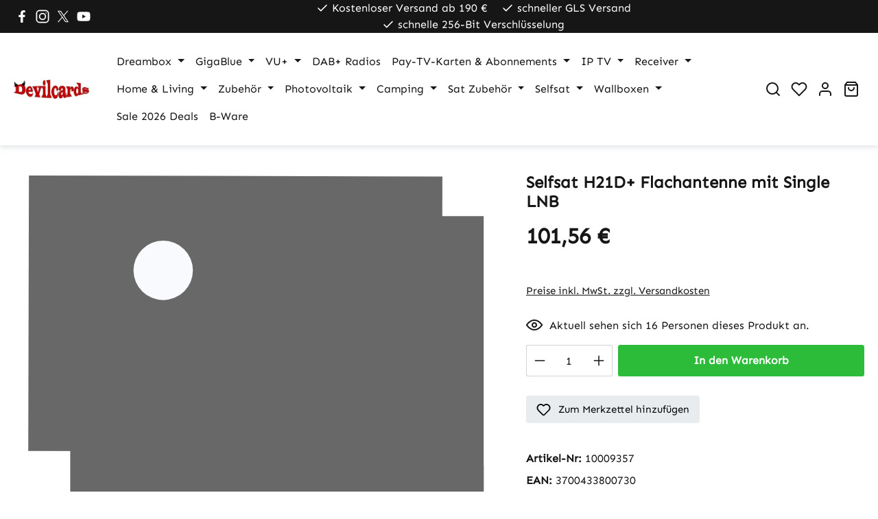

--- FILE ---
content_type: text/html; charset=UTF-8
request_url: https://www.devilcards.de/antennen/flachantennen/147/selfsat-h21d-flachantenne-mit-single-lnb
body_size: 25772
content:
<!DOCTYPE html><html lang="de-DE" itemscope="itemscope" itemtype="https://schema.org/WebPage"><head><meta charset="utf-8"><meta name="viewport" content="width=device-width, initial-scale=1, shrink-to-fit=no"><meta name="author" content=""><meta name="robots" content="index,follow"><meta name="revisit-after" content="15 days"><meta name="keywords" content="selfsat,single,antenne"><meta name="description" content="Kaufen Sie Selfsat H21D+ Flachantenne mit Single LNB von Selfsat sicher und günstig online bei devilcards. Großes Sortiment an weiteren Artikeln von Selfsat"><meta property="og:type" content="product"><meta property="og:site_name" content="Devilcards"><meta property="og:url" content="https://www.devilcards.de/antennen/flachantennen/147/selfsat-h21d-flachantenne-mit-single-lnb"><meta property="og:title" content="Selfsat H21D+ Flachantenne mit Single LNB von Selfsat online kaufen"><meta property="og:description" content="Kaufen Sie Selfsat H21D+ Flachantenne mit Single LNB von Selfsat sicher und günstig online bei devilcards. Großes Sortiment an weiteren Artikeln von Selfsat"><meta property="og:image" content=""><meta property="product:brand" content="Selfsat"><meta property="product:price:amount" content="101.56"><meta property="product:price:currency" content="EUR"><meta property="product:product_link" content="https://www.devilcards.de/antennen/flachantennen/147/selfsat-h21d-flachantenne-mit-single-lnb"><meta name="twitter:card" content="product"><meta name="twitter:site" content="Devilcards"><meta name="twitter:title" content="Selfsat H21D+ Flachantenne mit Single LNB von Selfsat online kaufen"><meta name="twitter:description" content="Kaufen Sie Selfsat H21D+ Flachantenne mit Single LNB von Selfsat sicher und günstig online bei devilcards. Großes Sortiment an weiteren Artikeln von Selfsat"><meta name="twitter:image" content=""><meta itemprop="copyrightHolder" content="Devilcards"><meta itemprop="copyrightYear" content=""><meta itemprop="isFamilyFriendly" content="true"><meta itemprop="image" content="https://www.devilcards.de/media/b2/61/72/1759320746/Devilcards-Logo.webp?ts=1759320746"><meta name="theme-color" content="#ffffff"><link rel="icon" href="https://www.devilcards.de/media/d6/5c/87/1606046057/logo_180x180.png?ts=1606046057"><link rel="apple-touch-icon" href="https://www.devilcards.de/media/7e/3f/47/1606046043/logo_150x150.png?ts=1606046043"><link rel="canonical" href="https://www.devilcards.de/antennen/flachantennen/147/selfsat-h21d-flachantenne-mit-single-lnb"><title itemprop="name"> Selfsat H21D+ Flachantenne mit Single LNB von Selfsat online kaufen </title><link rel="stylesheet" href="https://www.devilcards.de/theme/0e5e31ae434340ad2a587f3d7e491e16/css/all.css?1768995090"> <script>window.features=JSON.parse('\u007B\u0022V6_5_0_0\u0022\u003Atrue,\u0022v6.5.0.0\u0022\u003Atrue,\u0022V6_6_0_0\u0022\u003Atrue,\u0022v6.6.0.0\u0022\u003Atrue,\u0022V6_7_0_0\u0022\u003Atrue,\u0022v6.7.0.0\u0022\u003Atrue,\u0022V6_8_0_0\u0022\u003Afalse,\u0022v6.8.0.0\u0022\u003Afalse,\u0022DISABLE_VUE_COMPAT\u0022\u003Atrue,\u0022disable.vue.compat\u0022\u003Atrue,\u0022ACCESSIBILITY_TWEAKS\u0022\u003Atrue,\u0022accessibility.tweaks\u0022\u003Atrue,\u0022TELEMETRY_METRICS\u0022\u003Afalse,\u0022telemetry.metrics\u0022\u003Afalse,\u0022FLOW_EXECUTION_AFTER_BUSINESS_PROCESS\u0022\u003Afalse,\u0022flow.execution.after.business.process\u0022\u003Afalse,\u0022PERFORMANCE_TWEAKS\u0022\u003Afalse,\u0022performance.tweaks\u0022\u003Afalse,\u0022CACHE_CONTEXT_HASH_RULES_OPTIMIZATION\u0022\u003Afalse,\u0022cache.context.hash.rules.optimization\u0022\u003Afalse,\u0022CACHE_REWORK\u0022\u003Afalse,\u0022cache.rework\u0022\u003Afalse,\u0022DEFERRED_CART_ERRORS\u0022\u003Afalse,\u0022deferred.cart.errors\u0022\u003Afalse,\u0022PRODUCT_ANALYTICS\u0022\u003Afalse,\u0022product.analytics\u0022\u003Afalse,\u0022REPEATED_PAYMENT_FINALIZE\u0022\u003Afalse,\u0022repeated.payment.finalize\u0022\u003Afalse,\u0022METEOR_TEXT_EDITOR\u0022\u003Afalse,\u0022meteor.text.editor\u0022\u003Afalse\u007D');window.gtagActive=true;window.gtagURL='https://www.googletagmanager.com/gtag/js?id=UA-70294028-1';window.controllerName='product';window.actionName='index';window.activeRoute='frontend.detail.page';window.trackOrders='1';window.gtagTrackingId='UA-70294028-1';window.dataLayer=window.dataLayer||[];window.gtagConfig={'anonymize_ip':'1','cookie_domain':'none','cookie_prefix':'_swag_ga',};function gtag(){dataLayer.push(arguments);};(()=>{const analyticsStorageEnabled=document.cookie.split(';').some((item)=>item.trim().includes('google-analytics-enabled=1'));const adsEnabled=document.cookie.split(';').some((item)=>item.trim().includes('google-ads-enabled=1'));gtag('consent','default',{'ad_user_data':'denied','ad_storage':'denied','ad_personalization':'denied','analytics_storage':'denied'});const consentUpdate={};if(adsEnabled){consentUpdate.ad_user_data='granted';consentUpdate.ad_storage='granted';consentUpdate.ad_personalization='granted';}
if(analyticsStorageEnabled){consentUpdate.analytics_storage='granted';}
if(Object.keys(consentUpdate).length>0){gtag('consent','update',consentUpdate);}})();window.useDefaultCookieConsent=true;window.activeNavigationId='0e31f2a5e66b4f9f95a856ad6f7a8ff9';window.activeRoute='frontend.detail.page';window.activeRouteParameters='\u007B\u0022_httpCache\u0022\u003Atrue,\u0022productId\u0022\u003A\u00220a90a717267a418b8921e181a83f98a6\u0022\u007D';window.router={'frontend.cart.offcanvas':'/checkout/offcanvas','frontend.cookie.offcanvas':'/cookie/offcanvas','frontend.cookie.groups':'/cookie/groups','frontend.checkout.finish.page':'/checkout/finish','frontend.checkout.info':'/widgets/checkout/info','frontend.menu.offcanvas':'/widgets/menu/offcanvas','frontend.cms.page':'/widgets/cms','frontend.cms.navigation.page':'/widgets/cms/navigation','frontend.country.country-data':'/country/country-state-data','frontend.app-system.generate-token':'/app-system/Placeholder/generate-token','frontend.gateway.context':'/gateway/context','frontend.cookie.consent.offcanvas':'/cookie/consent-offcanvas','frontend.account.login.page':'/account/login',};window.salesChannelId='3d8c900aa2d543e7a0a051afc32931d9';window.breakpoints=JSON.parse('\u007B\u0022xs\u0022\u003A0,\u0022sm\u0022\u003A576,\u0022md\u0022\u003A768,\u0022lg\u0022\u003A992,\u0022xl\u0022\u003A1200,\u0022xxl\u0022\u003A1400\u007D');window.customerLoggedInState=0;window.wishlistEnabled=1;window.validationMessages=JSON.parse('\u007B\u0022required\u0022\u003A\u0022Die\u0020Eingabe\u0020darf\u0020nicht\u0020leer\u0020sein.\u0022,\u0022email\u0022\u003A\u0022Ung\\u00fcltige\u0020E\u002DMail\u002DAdresse.\u0020Die\u0020E\u002DMail\u0020ben\\u00f6tigt\u0020das\u0020Format\u0020\\\u0022nutzer\u0040beispiel.de\\\u0022.\u0022,\u0022confirmation\u0022\u003A\u0022Ihre\u0020Eingaben\u0020sind\u0020nicht\u0020identisch.\u0022,\u0022minLength\u0022\u003A\u0022Die\u0020Eingabe\u0020ist\u0020zu\u0020kurz.\u0022,\u0022grecaptcha\u0022\u003A\u0022Bitte\u0020akzeptieren\u0020Sie\u0020die\u0020technisch\u0020erforderlichen\u0020Cookies,\u0020um\u0020die\u0020reCAPTCHA\u002D\\u00dcberpr\\u00fcfung\u0020zu\u0020erm\\u00f6glichen.\u0022\u007D');window.themeJsPublicPath='https://www.devilcards.de/theme/0e5e31ae434340ad2a587f3d7e491e16/js/';</script> <script src="https://www.devilcards.de/theme/0e5e31ae434340ad2a587f3d7e491e16/js/storefront/storefront.js?1768995090" defer></script><script src="https://www.devilcards.de/theme/0e5e31ae434340ad2a587f3d7e491e16/js/cbax-modul-manufacturers/cbax-modul-manufacturers.js?1768995090" defer></script><script src="https://www.devilcards.de/theme/0e5e31ae434340ad2a587f3d7e491e16/js/weedesign-web-accessibility/weedesign-web-accessibility.js?1768995090" defer></script><script src="https://www.devilcards.de/theme/0e5e31ae434340ad2a587f3d7e491e16/js/frosh-lazy-sizes/frosh-lazy-sizes.js?1768995090" defer></script><script src="https://www.devilcards.de/theme/0e5e31ae434340ad2a587f3d7e491e16/js/acris-gpsr-c-s/acris-gpsr-c-s.js?1768995090" defer></script><script src="https://www.devilcards.de/theme/0e5e31ae434340ad2a587f3d7e491e16/js/swag-pay-pal/swag-pay-pal.js?1768995090" defer></script><script src="https://www.devilcards.de/theme/0e5e31ae434340ad2a587f3d7e491e16/js/gjuce-credit-transfer-by-qrcode-s-w6/gjuce-credit-transfer-by-qrcode-s-w6.js?1768995090" defer></script></head><body class="freetheme ft-one is-ctl-product is-act-index is-active-route-frontend-detail-page"><div id="page-top" class="skip-to-content bg-primary-subtle text-primary-emphasis overflow-hidden" tabindex="-1"><div class="container skip-to-content-container d-flex justify-content-center visually-hidden-focusable"><a href="#content-main" class="skip-to-content-link d-inline-flex text-decoration-underline m-1 p-2 fw-bold gap-2"> Zum Hauptinhalt springen </a><a href="#header-main-search-input" class="skip-to-content-link d-inline-flex text-decoration-underline m-1 p-2 fw-bold gap-2 d-none d-sm-block"> Zur Suche springen </a><a href="#main-navigation-menu" class="skip-to-content-link d-inline-flex text-decoration-underline m-1 p-2 fw-bold gap-2 d-none d-lg-block"> Zur Hauptnavigation springen </a></div></div><noscript class="noscript-main"><div role="alert" aria-live="polite" class="alert alert-info d-flex align-items-center"> <span class="icon icon-info" aria-hidden="true"><svg xmlns="http://www.w3.org/2000/svg" xmlns:xlink="http://www.w3.org/1999/xlink" width="24" height="24" viewBox="0 0 24 24"><defs><path d="M12 7c.5523 0 1 .4477 1 1s-.4477 1-1 1-1-.4477-1-1 .4477-1 1-1zm1 9c0 .5523-.4477 1-1 1s-1-.4477-1-1v-5c0-.5523.4477-1 1-1s1 .4477 1 1v5zm11-4c0 6.6274-5.3726 12-12 12S0 18.6274 0 12 5.3726 0 12 0s12 5.3726 12 12zM12 2C6.4772 2 2 6.4772 2 12s4.4772 10 10 10 10-4.4772 10-10S17.5228 2 12 2z" id="icons-default-info" /></defs><use xlink:href="#icons-default-info" fill="#758CA3" fill-rule="evenodd" /></svg></span> <div class="alert-content-container"> Um unseren Shop in vollem Umfang nutzen zu können, empfehlen wir Ihnen Javascript in Ihrem Browser zu aktivieren. </div></div></noscript><div class="ft-top-bar top-bar d-none d-md-block" data-ft-top-bar="121"><div class="top-bar-container container"><div class="row"><div class="ft-top-bar-social-icons col-3 d-none d-xl-flex align-items-center"><div class="top-bar-social-icons d-flex"><a href="https://www.facebook.com/devilcards/?locale=de_DE" class="ft-social-icon-link link-facebook" target="_blank" rel="noopener noreferrer"> <span class="icon ft-social-icon social-icon icon-facebook icon-mono" aria-hidden="true"><svg viewBox="0 0 40 40" xmlns="http://www.w3.org/2000/svg"><g class="color1" fill="#1877f2"><path d="M26.93,21.75l.82-5.39H22.58v-3.5a2.7,2.7,0,0,1,3-2.91H28V5.36A28.91,28.91,0,0,0,23.8,5c-4.26,0-7,2.58-7,7.25v4.11H12v5.39h4.73v13a18.52,18.52,0,0,0,5.82,0v-13Z"/></g></svg></span> <span class="ft-social-icon-label visually-hidden"> Besuche uns auf Facebook – öffnet in neuem Tab (externer Link) </span> </a><a href="https://www.instagram.com/devilcards_sat_shop/" class="ft-social-icon-link link-instagram" target="_blank" rel="noopener noreferrer"> <span class="icon ft-social-icon social-icon icon-instagram icon-mono" aria-hidden="true"><svg viewBox="0 0 40 40" xmlns="http://www.w3.org/2000/svg"><g class="color1" fill="#dd2a7b"><path d="M13.41,4A9.44,9.44,0,0,0,4,13.41V26.59A9.44,9.44,0,0,0,13.41,36H26.59A9.44,9.44,0,0,0,36,26.59V13.41A9.44,9.44,0,0,0,26.59,4Zm0,2.91H26.59a6.49,6.49,0,0,1,6.5,6.5V26.59a6.49,6.49,0,0,1-6.5,6.5H13.41a6.49,6.49,0,0,1-6.5-6.5V13.41A6.49,6.49,0,0,1,13.41,6.91Zm15.18,3.18a1.32,1.32,0,1,0,1.32,1.32A1.32,1.32,0,0,0,28.59,10.09ZM20,11.27A8.73,8.73,0,1,0,28.73,20,8.76,8.76,0,0,0,20,11.27Zm0,2.91A5.82,5.82,0,1,1,14.18,20,5.8,5.8,0,0,1,20,14.18Z"/></g></svg></span> <span class="ft-social-icon-label visually-hidden"> Schau auf Instagram vorbei – öffnet in neuem Tab (externer Link) </span> </a><a href="https://x.com/devilcards_de" class="ft-social-icon-link link-x" target="_blank" rel="noopener noreferrer"> <span class="icon ft-social-icon social-icon icon-x icon-mono" aria-hidden="true"><svg viewBox="0 0 40 40" xmlns="http://www.w3.org/2000/svg"><g class="color1" fill="#000"><path d="m22.57 17.89 10.05-11.68h-2.38l-8.73 10.14-6.97-10.14h-8.04l10.54 15.34-10.54 12.25h2.38l9.22-10.71 7.36 10.71h8.04l-10.93-15.91zm-3.26 3.79-1.07-1.53-8.5-12.15h3.66l6.86 9.81 1.07 1.53 8.91 12.75h-3.66l-7.27-10.41z"/></g></svg></span> <span class="ft-social-icon-label visually-hidden"> Folge uns auf X – öffnet in neuem Tab (externer Link) </span> </a><a href="https://www.youtube.com/@devilcardsde" class="ft-social-icon-link link-youtube" target="_blank" rel="noopener noreferrer"> <span class="icon ft-social-icon social-icon icon-youtube icon-mono" aria-hidden="true"><svg viewBox="0 0 40 40" xmlns="http://www.w3.org/2000/svg"><g class="color1" fill="red"><path d="m35.3 12.2c-0.4-1.4-1.4-2.5-2.8-2.8-2.5-0.7-12.5-0.7-12.5-0.7s-10 0-12.5 0.7c-1.4 0.4-2.5 1.5-2.8 2.8-0.5 2.6-0.7 5.2-0.7 7.8s0.2 5.2 0.7 7.8c0.4 1.4 1.4 2.5 2.8 2.8 2.5 0.7 12.5 0.7 12.5 0.7s10 0 12.5-0.7c1.4-0.4 2.5-1.5 2.8-2.8 0.5-2.6 0.7-5.2 0.7-7.8s-0.2-5.2-0.7-7.8zm-18.6 12.6v-9.5l8.4 4.8-8.4 4.7z"/></g></svg></span> <span class="ft-social-icon-label visually-hidden"> Sieh dir unsere Videos auf YouTube an – öffnet in neuem Tab (externer Link) </span> </a></div></div><div class="ft-top-bar-usps col d-flex align-items-center justify-content-xl-center"><div class="ft-top-bar-usps col d-flex align-items-center justify-content-xl-center"><div class="row"><div class="top-bar-usp usp-item col-auto d-flex align-items-center"> <span class="icon-feather icon-feather-check" aria-hidden="true"><svg xmlns="http://www.w3.org/2000/svg" width="24" height="24" viewBox="0 0 24 24" fill="none" stroke="currentColor" stroke-width="2" stroke-linecap="round" stroke-linejoin="round" class="feather feather-check"><polyline points="20 6 9 17 4 12"></polyline></svg></span> Kostenloser Versand ab 190 € </div><div class="top-bar-usp usp-item col-auto d-flex align-items-center"> <span class="icon-feather icon-feather-check" aria-hidden="true"><svg xmlns="http://www.w3.org/2000/svg" width="24" height="24" viewBox="0 0 24 24" fill="none" stroke="currentColor" stroke-width="2" stroke-linecap="round" stroke-linejoin="round" class="feather feather-check"><polyline points="20 6 9 17 4 12"></polyline></svg></span> schneller GLS Versand </div><div class="top-bar-usp usp-item col-auto d-flex align-items-center"> <span class="icon-feather icon-feather-check" aria-hidden="true"><svg xmlns="http://www.w3.org/2000/svg" width="24" height="24" viewBox="0 0 24 24" fill="none" stroke="currentColor" stroke-width="2" stroke-linecap="round" stroke-linejoin="round" class="feather feather-check"><polyline points="20 6 9 17 4 12"></polyline></svg></span> schnelle 256-Bit Verschlüsselung </div></div></div></div><div class="col-auto col-lg-2 d-flex align-items-center justify-content-end"><nav class="top-bar-nav"></nav></div></div></div></div><header class="header-main"><div class="container"><div class="row align-items-center header-row"><div class="col-auto d-xl-none header-menu-col"><div class="menu-button"> <button class="btn nav-main-toggle-btn header-actions-btn" type="button" data-off-canvas-menu="true" aria-label="Menü"> <span class="icon-feather icon-feather-menu" aria-hidden="true"><svg xmlns="http://www.w3.org/2000/svg" width="24" height="24" viewBox="0 0 24 24" fill="none" stroke="currentColor" stroke-width="2" stroke-linecap="round" stroke-linejoin="round" class="feather feather-menu"><line x1="3" y1="12" x2="21" y2="12"></line><line x1="3" y1="6" x2="21" y2="6"></line><line x1="3" y1="18" x2="21" y2="18"></line></svg></span> </button> </div></div><div class="col col-xl-auto header-logo-col"><div class="header-logo-main text-center"><a class="header-logo-main-link" href="/" title="Zur Startseite gehen"><picture class="header-logo-picture d-block m-auto"><source srcset="https://www.devilcards.de/media/f4/11/e4/1761133337/android-icon-192x192-1.webp?ts=1761133337" media="(min-width: 768px) and (max-width: 991px)"><source srcset="https://www.devilcards.de/media/f4/11/e4/1761133337/android-icon-192x192-1.webp?ts=1761133337" media="(max-width: 767px)"><img src="https://www.devilcards.de/media/b2/61/72/1759320746/Devilcards-Logo.webp?ts=1759320746" alt="Zur Startseite gehen" class="img-fluid header-logo-main-img"></picture></a></div></div><div class="col header-navigation-col"><div class="nav-main"><div class="container"><nav class="navbar navbar-expand-lg main-navigation-menu" id="main-navigation-menu" itemscope="itemscope" itemtype="https://schema.org/SiteNavigationElement" data-navbar="true" data-navbar-options="{&quot;pathIdList&quot;:[&quot;018d41260d557ee9a83a32f75e3cc0ee&quot;,&quot;018d4f85d1cf73839fd560b666b5bde1&quot;]}" aria-label="Hauptnavigation"><div class="collapse navbar-collapse" id="main_nav"><ul class="navbar-nav main-navigation-menu-list flex-wrap"><li class="nav-item nav-item-018d3d041c417ec5a66cdf66fc41a24f dropdown position-static"><a class="nav-link nav-item-018d3d041c417ec5a66cdf66fc41a24f-link root main-navigation-link p-2 dropdown-toggle" href="https://www.devilcards.de/Dreambox/" data-bs-toggle="dropdown" itemprop="url" title="Dreambox"> <span itemprop="name" class="main-navigation-link-text">Dreambox</span> </a><div class="dropdown-menu w-100 p-4"><div class="row"><div class="col"><div class="navigation-flyout-category-link"><a href="https://www.devilcards.de/Dreambox/" itemprop="url" title="Dreambox"> Zur Kategorie Dreambox </a></div></div><div class="col-auto"> <button class="navigation-flyout-close js-close-flyout-menu btn-close" aria-label="Menü schließen"></button> </div></div><div class="row navigation-flyout-content"><div class="col"><div class=""><div class="row navigation-flyout-categories is-level-0"><div class="col-4 navigation-flyout-col"><a class="nav-item nav-item-018d3d06bdaf7007a3b5c6da4cd6689c nav-link nav-item-018d3d06bdaf7007a3b5c6da4cd6689c-link navigation-flyout-link is-level-0" href="https://www.devilcards.de/Dreambox/Neuheiten/" itemprop="url" title="Neuheiten"> <span itemprop="name">Neuheiten</span> </a></div><div class="col-4 navigation-flyout-col"><a class="nav-item nav-item-018d3d05d20f777db68b5baf9f3b008b nav-link nav-item-018d3d05d20f777db68b5baf9f3b008b-link navigation-flyout-link is-level-0" href="https://www.devilcards.de/Dreambox/Dreambox-One-Ultra-HD/" itemprop="url" title="Dreambox One Ultra HD"> <span itemprop="name">Dreambox One Ultra HD</span> </a></div><div class="col-4 navigation-flyout-col"><a class="nav-item nav-item-018d3d0621a077d4acfb2e278a42d01a nav-link nav-item-018d3d0621a077d4acfb2e278a42d01a-link navigation-flyout-link is-level-0" href="https://www.devilcards.de/Dreambox/Dreambox-Two-Ultra-HD/" itemprop="url" title="Dreambox Two Ultra HD"> <span itemprop="name">Dreambox Two Ultra HD</span> </a></div><div class="col-4 navigation-flyout-col"><a class="nav-item nav-item-0192c53184e9710184c520ecd1ffcdbc nav-link nav-item-0192c53184e9710184c520ecd1ffcdbc-link navigation-flyout-link is-level-0" href="https://www.devilcards.de/Dreambox/Dreambox-Seven-Ultra-HD/" itemprop="url" title="Dreambox Seven Ultra HD"> <span itemprop="name">Dreambox Seven Ultra HD</span> </a></div><div class="col-4 navigation-flyout-col"><a class="nav-item nav-item-018d3d06fd2b73bca689509eb01f89f7 nav-link nav-item-018d3d06fd2b73bca689509eb01f89f7-link navigation-flyout-link is-level-0" href="https://www.devilcards.de/Dreambox/DM520-HD/" itemprop="url" title="DM520 HD"> <span itemprop="name">DM520 HD</span> </a></div><div class="col-4 navigation-flyout-col"><a class="nav-item nav-item-018d63e4653d73adb081d3261cf617ef nav-link nav-item-018d63e4653d73adb081d3261cf617ef-link navigation-flyout-link is-level-0" href="https://www.devilcards.de/Dreambox/DM900-UHD/" itemprop="url" title="DM900 UHD"> <span itemprop="name">DM900 UHD</span> </a></div><div class="col-4 navigation-flyout-col"><a class="nav-item nav-item-018d3d0647477e1eb45adaff24389d7c nav-link nav-item-018d3d0647477e1eb45adaff24389d7c-link navigation-flyout-link is-level-0" href="https://www.devilcards.de/Dreambox/Dream-Zubehoer/" itemprop="url" title="Dream Zubehör"> <span itemprop="name">Dream Zubehör</span> </a></div></div></div></div></div></div></li><li class="nav-item nav-item-0192802deeb5701385c57b97111192a3 dropdown position-static"><a class="nav-link nav-item-0192802deeb5701385c57b97111192a3-link root main-navigation-link p-2 dropdown-toggle" href="https://www.devilcards.de/GigaBlue/" data-bs-toggle="dropdown" itemprop="url" title="GigaBlue"> <span itemprop="name" class="main-navigation-link-text">GigaBlue</span> </a><div class="dropdown-menu w-100 p-4"><div class="row"><div class="col"><div class="navigation-flyout-category-link"><a href="https://www.devilcards.de/GigaBlue/" itemprop="url" title="GigaBlue"> Zur Kategorie GigaBlue </a></div></div><div class="col-auto"> <button class="navigation-flyout-close js-close-flyout-menu btn-close" aria-label="Menü schließen"></button> </div></div><div class="row navigation-flyout-content"><div class="col"><div class=""><div class="row navigation-flyout-categories is-level-0"><div class="col-4 navigation-flyout-col"><a class="nav-item nav-item-0192802e8058786889716e0af678bfea nav-link nav-item-0192802e8058786889716e0af678bfea-link navigation-flyout-link is-level-0" href="https://www.devilcards.de/GigaBlue/GigaBlue-UHD-Trio/" itemprop="url" title="GigaBlue UHD Trio"> <span itemprop="name">GigaBlue UHD Trio</span> </a></div><div class="col-4 navigation-flyout-col"><a class="nav-item nav-item-0192879fbff475c69a8eba1d1a80e222 nav-link nav-item-0192879fbff475c69a8eba1d1a80e222-link navigation-flyout-link is-level-0" href="https://www.devilcards.de/GigaBlue/Gigablue-UHD-Quad/" itemprop="url" title="Gigablue UHD Quad"> <span itemprop="name">Gigablue UHD Quad</span> </a></div><div class="col-4 navigation-flyout-col"><a class="nav-item nav-item-0192803c7d1b7c8c8d342670f48af415 nav-link nav-item-0192803c7d1b7c8c8d342670f48af415-link navigation-flyout-link is-level-0" href="https://www.devilcards.de/GigaBlue/GigaBlue-UHD-IP-4K/" itemprop="url" title="GigaBlue UHD IP 4K"> <span itemprop="name">GigaBlue UHD IP 4K</span> </a></div><div class="col-4 navigation-flyout-col"><a class="nav-item nav-item-0192803ee2847ff49c33b77d12d083f1 nav-link nav-item-0192803ee2847ff49c33b77d12d083f1-link navigation-flyout-link is-level-0" href="https://www.devilcards.de/GigaBlue/GigaBlue-Zubehoer/" itemprop="url" title="GigaBlue Zubehör"> <span itemprop="name">GigaBlue Zubehör</span> </a></div></div></div></div></div></div></li><li class="nav-item nav-item-018d3d3278cc7e8a9bf2eddbdbbc2235 dropdown position-static"><a class="nav-link nav-item-018d3d3278cc7e8a9bf2eddbdbbc2235-link root main-navigation-link p-2 dropdown-toggle" href="https://www.devilcards.de/VU/" data-bs-toggle="dropdown" itemprop="url" title="VU+"> <span itemprop="name" class="main-navigation-link-text">VU+</span> </a><div class="dropdown-menu w-100 p-4"><div class="row"><div class="col"><div class="navigation-flyout-category-link"><a href="https://www.devilcards.de/VU/" itemprop="url" title="VU+"> Zur Kategorie VU+ </a></div></div><div class="col-auto"> <button class="navigation-flyout-close js-close-flyout-menu btn-close" aria-label="Menü schließen"></button> </div></div><div class="row navigation-flyout-content"><div class="col"><div class=""><div class="row navigation-flyout-categories is-level-0"><div class="col-4 navigation-flyout-col"><a class="nav-item nav-item-018d3d32def372e1921094b43cb9d075 nav-link nav-item-018d3d32def372e1921094b43cb9d075-link navigation-flyout-link is-level-0" href="https://www.devilcards.de/VU/VU-Neuheiten/" itemprop="url" title="VU+ Neuheiten"> <span itemprop="name">VU+ Neuheiten</span> </a></div><div class="col-4 navigation-flyout-col"><a class="nav-item nav-item-018d3d33649d7b1d89de78636367b6f9 nav-link nav-item-018d3d33649d7b1d89de78636367b6f9-link navigation-flyout-link is-level-0" href="https://www.devilcards.de/VU/VU-Uno-4K-SE/" itemprop="url" title="VU+ Uno 4K SE"> <span itemprop="name">VU+ Uno 4K SE</span> </a></div><div class="col-4 navigation-flyout-col"><a class="nav-item nav-item-018d6f84620b7310aeeef68155a88cef nav-link nav-item-018d6f84620b7310aeeef68155a88cef-link navigation-flyout-link is-level-0" href="https://www.devilcards.de/VU/VU-Duo-4K-SE/" itemprop="url" title="VU+ Duo 4K SE"> <span itemprop="name">VU+ Duo 4K SE</span> </a></div><div class="col-4 navigation-flyout-col"><a class="nav-item nav-item-018d3d33ae9673b0ad8c03726ad76dea nav-link nav-item-018d3d33ae9673b0ad8c03726ad76dea-link navigation-flyout-link is-level-0" href="https://www.devilcards.de/VU/VU-Zero/" itemprop="url" title="VU+ Zero"> <span itemprop="name">VU+ Zero</span> </a></div><div class="col-4 navigation-flyout-col"><a class="nav-item nav-item-018d3d5d6de072f8af2131c07f9e64bf nav-link nav-item-018d3d5d6de072f8af2131c07f9e64bf-link navigation-flyout-link is-level-0" href="https://www.devilcards.de/VU/VU-Zero-4K/" itemprop="url" title="VU+ Zero 4K"> <span itemprop="name">VU+ Zero 4K</span> </a></div><div class="col-4 navigation-flyout-col"><a class="nav-item nav-item-018d3d33fb627d409dc8dd0dd51c3051 nav-link nav-item-018d3d33fb627d409dc8dd0dd51c3051-link navigation-flyout-link is-level-0" href="https://www.devilcards.de/VU/VU-Zubehoer/" itemprop="url" title="VU+ Zubehör"> <span itemprop="name">VU+ Zubehör</span> </a></div></div></div></div></div></div></li><li class="nav-item nav-item-018c86b52d807775b71deaafaf13f0aa dropdown position-static"><a class="nav-link nav-item-018c86b52d807775b71deaafaf13f0aa-link root main-navigation-link p-2 no-dropdown" href="https://www.devilcards.de/DAB-Radios/" itemprop="url" title="DAB+ Radios "> <span itemprop="name" class="main-navigation-link-text">DAB+ Radios </span> </a></li><li class="nav-item nav-item-018c86e934237c2995e82e444f2bdd64 dropdown position-static"><a class="nav-link nav-item-018c86e934237c2995e82e444f2bdd64-link root main-navigation-link p-2 dropdown-toggle" href="https://www.devilcards.de/Pay-TV-Karten-Abonnements/" data-bs-toggle="dropdown" itemprop="url" title="Pay-TV-Karten &amp; Abonnements"> <span itemprop="name" class="main-navigation-link-text">Pay-TV-Karten &amp; Abonnements</span> </a><div class="dropdown-menu w-100 p-4"><div class="row"><div class="col"><div class="navigation-flyout-category-link"><a href="https://www.devilcards.de/Pay-TV-Karten-Abonnements/" itemprop="url" title="Pay-TV-Karten &amp; Abonnements"> Zur Kategorie Pay-TV-Karten &amp; Abonnements </a></div></div><div class="col-auto"> <button class="navigation-flyout-close js-close-flyout-menu btn-close" aria-label="Menü schließen"></button> </div></div><div class="row navigation-flyout-content"><div class="col"><div class=""><div class="row navigation-flyout-categories is-level-0"><div class="col-4 navigation-flyout-col"><a class="nav-item nav-item-018c86e97fa577d59f9a61a2e04133d6 nav-link nav-item-018c86e97fa577d59f9a61a2e04133d6-link navigation-flyout-link is-level-0" href="https://www.devilcards.de/Pay-TV-Karten-Abonnements/Erotik/" itemprop="url" title="Erotik "> <span itemprop="name">Erotik </span> </a></div><div class="col-4 navigation-flyout-col"><a class="nav-item nav-item-018c86eb6a6975c185461932f07c5d89 nav-link nav-item-018c86eb6a6975c185461932f07c5d89-link navigation-flyout-link is-level-0" href="https://www.devilcards.de/Pay-TV-Karten-Abonnements/TNT-Sat-FranSat/" itemprop="url" title="TNT Sat / FranSat "> <span itemprop="name">TNT Sat / FranSat </span> </a></div><div class="col-4 navigation-flyout-col"><a class="nav-item nav-item-018c86eb07f97cfdb652649c94074777 nav-link nav-item-018c86eb07f97cfdb652649c94074777-link navigation-flyout-link is-level-0" href="https://www.devilcards.de/Pay-TV-Karten-Abonnements/HD-Plus/" itemprop="url" title="HD Plus "> <span itemprop="name">HD Plus </span> </a></div><div class="col-4 navigation-flyout-col"><a class="nav-item nav-item-018c86ec43ef7efe915ff177147a2b75 nav-link nav-item-018c86ec43ef7efe915ff177147a2b75-link navigation-flyout-link is-level-0" href="https://www.devilcards.de/Pay-TV-Karten-Abonnements/Kabelio/" itemprop="url" title="Kabelio "> <span itemprop="name">Kabelio </span> </a></div><div class="col-4 navigation-flyout-col"><a class="nav-item nav-item-3a581b4f992f40abae93661cd0c9716e nav-link nav-item-3a581b4f992f40abae93661cd0c9716e-link navigation-flyout-link is-level-0" href="https://www.devilcards.de/tivu-sat/" itemprop="url" title="Tivù Sat "> <span itemprop="name">Tivù Sat </span> </a></div><div class="col-4 navigation-flyout-col"><a class="nav-item nav-item-018c8bd3efa17d4a8df62511faa44176 nav-link nav-item-018c8bd3efa17d4a8df62511faa44176-link navigation-flyout-link is-level-0" href="https://www.devilcards.de/Pay-TV-Karten-Abonnements/CI-Module-CI-Module/" itemprop="url" title=" CI Module (CI+ Module)"> <span itemprop="name"> CI Module (CI+ Module)</span> </a></div><div class="col-4 navigation-flyout-col"><a class="nav-item nav-item-018c8be188fa7827b6d285d1ca96c236 nav-link nav-item-018c8be188fa7827b6d285d1ca96c236-link navigation-flyout-link is-level-0" href="https://www.devilcards.de/Pay-TV-Karten-Abonnements/Programmer-Zubehoer/" itemprop="url" title=" Programmer &amp; Zubehör"> <span itemprop="name"> Programmer &amp; Zubehör</span> </a></div><div class="col-4 navigation-flyout-col"><a class="nav-item nav-item-019811f6feab7f9a8234bc06823505e1 nav-link nav-item-019811f6feab7f9a8234bc06823505e1-link navigation-flyout-link is-level-0" href="https://www.devilcards.de/Pay-TV-Karten-Abonnements/freenet-TV/" itemprop="url" title="freenet TV"> <span itemprop="name">freenet TV</span> </a></div></div></div></div></div></div></li><li class="nav-item nav-item-018c8714236e7b139a448f8a51b1a094 dropdown position-static"><a class="nav-link nav-item-018c8714236e7b139a448f8a51b1a094-link root main-navigation-link p-2 dropdown-toggle" href="https://www.devilcards.de/IP-TV/" data-bs-toggle="dropdown" itemprop="url" title="IP TV "> <span itemprop="name" class="main-navigation-link-text">IP TV </span> </a><div class="dropdown-menu w-100 p-4"><div class="row"><div class="col"><div class="navigation-flyout-category-link"><a href="https://www.devilcards.de/IP-TV/" itemprop="url" title="IP TV "> Zur Kategorie IP TV </a></div></div><div class="col-auto"> <button class="navigation-flyout-close js-close-flyout-menu btn-close" aria-label="Menü schließen"></button> </div></div><div class="row navigation-flyout-content"><div class="col"><div class=""><div class="row navigation-flyout-categories is-level-0"><div class="col-4 navigation-flyout-col"><a class="nav-item nav-item-018c8714fb597259922a46b25fa0a224 nav-link nav-item-018c8714fb597259922a46b25fa0a224-link navigation-flyout-link is-level-0" href="https://www.devilcards.de/IP-TV/DreamTV/" itemprop="url" title="DreamTV"> <span itemprop="name">DreamTV</span> </a></div><div class="col-4 navigation-flyout-col"><a class="nav-item nav-item-019271da1b1c7c70be2bb82a3b94b325 nav-link nav-item-019271da1b1c7c70be2bb82a3b94b325-link navigation-flyout-link is-level-0" href="https://www.devilcards.de/IP-TV/Dreambox-Play-Ultra-HD/" itemprop="url" title="Dreambox Play Ultra HD"> <span itemprop="name">Dreambox Play Ultra HD</span> </a></div><div class="col-4 navigation-flyout-col"><a class="nav-item nav-item-018c8714eb6e7355b37d933709f47a9d nav-link nav-item-018c8714eb6e7355b37d933709f47a9d-link navigation-flyout-link is-level-0" href="https://www.devilcards.de/IP-TV/Formuler/" itemprop="url" title="Formuler"> <span itemprop="name">Formuler</span> </a></div><div class="col-4 navigation-flyout-col"><a class="nav-item nav-item-018c871571227b68b955bb878226ad98 nav-link nav-item-018c871571227b68b955bb878226ad98-link navigation-flyout-link is-level-0" href="https://www.devilcards.de/IP-TV/GigaBlue/" itemprop="url" title="GigaBlue"> <span itemprop="name">GigaBlue</span> </a></div><div class="col-4 navigation-flyout-col"><a class="nav-item nav-item-018c8715a2477876bbc2f6252ffcbef0 nav-link nav-item-018c8715a2477876bbc2f6252ffcbef0-link navigation-flyout-link is-level-0" href="https://www.devilcards.de/IP-TV/Gloriaforce/" itemprop="url" title="Gloriaforce"> <span itemprop="name">Gloriaforce</span> </a></div><div class="col-4 navigation-flyout-col"><a class="nav-item nav-item-018c8715491279d8ae14d6be5618d935 nav-link nav-item-018c8715491279d8ae14d6be5618d935-link navigation-flyout-link is-level-0" href="https://www.devilcards.de/IP-TV/Octagon/" itemprop="url" title="Octagon"> <span itemprop="name">Octagon</span> </a></div><div class="col-4 navigation-flyout-col"><a class="nav-item nav-item-018c8715e913797288ab25e10f7ff7d4 nav-link nav-item-018c8715e913797288ab25e10f7ff7d4-link navigation-flyout-link is-level-0" href="https://www.devilcards.de/IP-TV/TVIP/" itemprop="url" title="TVIP"> <span itemprop="name">TVIP</span> </a></div><div class="col-4 navigation-flyout-col"><a class="nav-item nav-item-018c892f22ef72dda9e0939d9677df39 nav-link nav-item-018c892f22ef72dda9e0939d9677df39-link navigation-flyout-link is-level-0" href="https://www.devilcards.de/IP-TV/Redline/" itemprop="url" title="Redline "> <span itemprop="name">Redline </span> </a></div><div class="col-4 navigation-flyout-col"><a class="nav-item nav-item-018c892f360477e7a9cab669b162cec1 nav-link nav-item-018c892f360477e7a9cab669b162cec1-link navigation-flyout-link is-level-0" href="https://www.devilcards.de/IP-TV/Infomir-MAG/" itemprop="url" title="Infomir - MAG"> <span itemprop="name">Infomir - MAG</span> </a></div><div class="col-4 navigation-flyout-col"><a class="nav-item nav-item-018c8ba466f27ef4bef58be1de997c10 nav-link nav-item-018c8ba466f27ef4bef58be1de997c10-link navigation-flyout-link is-level-0" href="https://www.devilcards.de/IP-TV/Medialink/" itemprop="url" title="Medialink"> <span itemprop="name">Medialink</span> </a></div><div class="col-4 navigation-flyout-col"><a class="nav-item nav-item-018fd46a70b2725a9770a5a396378fa4 nav-link nav-item-018fd46a70b2725a9770a5a396378fa4-link navigation-flyout-link is-level-0" href="https://www.devilcards.de/IP-TV/Xsarius/" itemprop="url" title="Xsarius"> <span itemprop="name">Xsarius</span> </a></div><div class="col-4 navigation-flyout-col"><a class="nav-item nav-item-018c8bc1d06f76df89bbd227daca78e1 nav-link nav-item-018c8bc1d06f76df89bbd227daca78e1-link navigation-flyout-link is-level-0" href="https://www.devilcards.de/IP-TV/VU/" itemprop="url" title="VU+ "> <span itemprop="name">VU+ </span> </a></div><div class="col-4 navigation-flyout-col"><a class="nav-item nav-item-018f68e9f5a079e6811677ea7c7bcbec nav-link nav-item-018f68e9f5a079e6811677ea7c7bcbec-link navigation-flyout-link is-level-0" href="https://www.devilcards.de/IP-TV/Zubehoer-IPTV/" itemprop="url" title="Zubehör IPTV"> <span itemprop="name">Zubehör IPTV</span> </a></div></div></div></div></div></div></li><li class="nav-item nav-item-018c911bfb757611b7ef2861023046b3 dropdown position-static"><a class="nav-link nav-item-018c911bfb757611b7ef2861023046b3-link root main-navigation-link p-2 dropdown-toggle" href="https://www.devilcards.de/Receiver/" data-bs-toggle="dropdown" itemprop="url" title="Receiver"> <span itemprop="name" class="main-navigation-link-text">Receiver</span> </a><div class="dropdown-menu w-100 p-4"><div class="row"><div class="col"><div class="navigation-flyout-category-link"><a href="https://www.devilcards.de/Receiver/" itemprop="url" title="Receiver"> Zur Kategorie Receiver </a></div></div><div class="col-auto"> <button class="navigation-flyout-close js-close-flyout-menu btn-close" aria-label="Menü schließen"></button> </div></div><div class="row navigation-flyout-content"><div class="col"><div class=""><div class="row navigation-flyout-categories is-level-0"><div class="col-4 navigation-flyout-col"><a class="nav-item nav-item-018c911db46a7450859d8af4fcc5d4c5 nav-link nav-item-018c911db46a7450859d8af4fcc5d4c5-link navigation-flyout-link is-level-0" href="https://www.devilcards.de/Receiver/Receiver-IPTV/" itemprop="url" title="Receiver (IPTV)"> <span itemprop="name">Receiver (IPTV)</span> </a></div><div class="col-4 navigation-flyout-col"><a class="nav-item nav-item-018c962e7cf17dd1b9cddc8663873c5f nav-link nav-item-018c962e7cf17dd1b9cddc8663873c5f-link navigation-flyout-link is-level-0" href="https://www.devilcards.de/Receiver/Sat-Receiver/" itemprop="url" title="Sat-Receiver "> <span itemprop="name">Sat-Receiver </span> </a><div class="navigation-flyout-categories is-level-1"><div class=""><a class="nav-item nav-item-0199952c645277ff80c0287551239530 nav-link nav-item-0199952c645277ff80c0287551239530-link navigation-flyout-link is-level-1" href="https://www.devilcards.de/Receiver/Sat-Receiver/HD-Receiver/" itemprop="url" title="HD-Receiver"> <span itemprop="name">HD-Receiver</span> </a></div><div class=""><a class="nav-item nav-item-0199952c90e87d86bd1d2d4a6cc9d7bf nav-link nav-item-0199952c90e87d86bd1d2d4a6cc9d7bf-link navigation-flyout-link is-level-1" href="https://www.devilcards.de/Receiver/Sat-Receiver/UHD-Receiver/" itemprop="url" title="UHD-Receiver"> <span itemprop="name">UHD-Receiver</span> </a></div><div class=""><a class="nav-item nav-item-0199952cba857a81ab86e7bd7e243072 nav-link nav-item-0199952cba857a81ab86e7bd7e243072-link navigation-flyout-link is-level-1" href="https://www.devilcards.de/Receiver/Sat-Receiver/Linux-Receiver/" itemprop="url" title="Linux-Receiver"> <span itemprop="name">Linux-Receiver</span> </a></div></div></div><div class="col-4 navigation-flyout-col"><a class="nav-item nav-item-018c913fca8c7055a2d04d14065fca92 nav-link nav-item-018c913fca8c7055a2d04d14065fca92-link navigation-flyout-link is-level-0" href="https://www.devilcards.de/Receiver/Kabel-Receiver/" itemprop="url" title="Kabel-Receiver "> <span itemprop="name">Kabel-Receiver </span> </a></div><div class="col-4 navigation-flyout-col"><a class="nav-item nav-item-018c9628ff9d7b1b91fa7a53a451c3ba nav-link nav-item-018c9628ff9d7b1b91fa7a53a451c3ba-link navigation-flyout-link is-level-0" href="https://www.devilcards.de/Receiver/Receiver-DVB-T-T2-Terrestrisch/" itemprop="url" title="Receiver (DVB-T/T2 - Terrestrisch)"> <span itemprop="name">Receiver (DVB-T/T2 - Terrestrisch)</span> </a></div><div class="col-4 navigation-flyout-col"><a class="nav-item nav-item-018c913235d27c8a8bdbe55429014fc5 nav-link nav-item-018c913235d27c8a8bdbe55429014fc5-link navigation-flyout-link is-level-0" href="https://www.devilcards.de/Receiver/Fernbedienungen/" itemprop="url" title="Fernbedienungen"> <span itemprop="name">Fernbedienungen</span> </a></div><div class="col-4 navigation-flyout-col"><a class="nav-item nav-item-018c914709577d47a594c4f9460abdff nav-link nav-item-018c914709577d47a594c4f9460abdff-link navigation-flyout-link is-level-0" href="https://www.devilcards.de/Receiver/Receiver-Zubehoer/" itemprop="url" title="Receiver Zubehör"> <span itemprop="name">Receiver Zubehör</span> </a></div><div class="col-4 navigation-flyout-col"><a class="nav-item nav-item-018c9148d4a57a64bf2bc577d241f5c2 nav-link nav-item-018c9148d4a57a64bf2bc577d241f5c2-link navigation-flyout-link is-level-0" href="https://www.devilcards.de/Receiver/WLAN/" itemprop="url" title="WLAN"> <span itemprop="name">WLAN</span> </a></div><div class="col-4 navigation-flyout-col"><a class="nav-item nav-item-018c914e50027d7fb4f56c92feddbc76 nav-link nav-item-018c914e50027d7fb4f56c92feddbc76-link navigation-flyout-link is-level-0" href="https://www.devilcards.de/Receiver/Tuner/" itemprop="url" title="Tuner"> <span itemprop="name">Tuner</span> </a></div></div></div></div></div></div></li><li class="nav-item nav-item-018d40cd68f97fe1a2d300a5f07b0578 dropdown position-static"><a class="nav-link nav-item-018d40cd68f97fe1a2d300a5f07b0578-link root main-navigation-link p-2 dropdown-toggle" href="https://www.devilcards.de/Home-Living/" data-bs-toggle="dropdown" itemprop="url" title="Home &amp; Living"> <span itemprop="name" class="main-navigation-link-text">Home &amp; Living</span> </a><div class="dropdown-menu w-100 p-4"><div class="row"><div class="col"><div class="navigation-flyout-category-link"><a href="https://www.devilcards.de/Home-Living/" itemprop="url" title="Home &amp; Living"> Zur Kategorie Home &amp; Living </a></div></div><div class="col-auto"> <button class="navigation-flyout-close js-close-flyout-menu btn-close" aria-label="Menü schließen"></button> </div></div><div class="row navigation-flyout-content"><div class="col"><div class=""><div class="row navigation-flyout-categories is-level-0"><div class="col-4 navigation-flyout-col"><a class="nav-item nav-item-018d40cee97172febcc4e7e71818871e nav-link nav-item-018d40cee97172febcc4e7e71818871e-link navigation-flyout-link is-level-0" href="https://www.devilcards.de/Home-Living/Haushaltsgeraete/" itemprop="url" title="Haushaltsgeräte"> <span itemprop="name">Haushaltsgeräte</span> </a></div><div class="col-4 navigation-flyout-col"><a class="nav-item nav-item-018d40cf3d40747c8ce984a2ae8c8f2a nav-link nav-item-018d40cf3d40747c8ce984a2ae8c8f2a-link navigation-flyout-link is-level-0" href="https://www.devilcards.de/Home-Living/Smart-Home/" itemprop="url" title="Smart Home"> <span itemprop="name">Smart Home</span> </a></div></div></div></div></div></div></li><li class="nav-item nav-item-018d59c442fb7f218c43ada95b1778aa dropdown position-static"><a class="nav-link nav-item-018d59c442fb7f218c43ada95b1778aa-link root main-navigation-link p-2 dropdown-toggle" href="https://www.devilcards.de/Zubehoer/" data-bs-toggle="dropdown" itemprop="url" title="Zubehör"> <span itemprop="name" class="main-navigation-link-text">Zubehör</span> </a><div class="dropdown-menu w-100 p-4"><div class="row"><div class="col"><div class="navigation-flyout-category-link"><a href="https://www.devilcards.de/Zubehoer/" itemprop="url" title="Zubehör"> Zur Kategorie Zubehör </a></div></div><div class="col-auto"> <button class="navigation-flyout-close js-close-flyout-menu btn-close" aria-label="Menü schließen"></button> </div></div><div class="row navigation-flyout-content"><div class="col"><div class=""><div class="row navigation-flyout-categories is-level-0"><div class="col-4 navigation-flyout-col"><a class="nav-item nav-item-018d59c5f6c87b33aeece26cef5ac70f nav-link nav-item-018d59c5f6c87b33aeece26cef5ac70f-link navigation-flyout-link is-level-0" href="https://www.devilcards.de/Zubehoer/Festplatten/" itemprop="url" title="Festplatten"> <span itemprop="name">Festplatten</span> </a></div><div class="col-4 navigation-flyout-col"><a class="nav-item nav-item-018d59c608ab73e085e00585f929697a nav-link nav-item-018d59c608ab73e085e00585f929697a-link navigation-flyout-link is-level-0" href="https://www.devilcards.de/Zubehoer/Netzwerk-Kabel/" itemprop="url" title="Netzwerk Kabel"> <span itemprop="name">Netzwerk Kabel</span> </a></div><div class="col-4 navigation-flyout-col"><a class="nav-item nav-item-018d59c627df7d2da5775ab27179f401 nav-link nav-item-018d59c627df7d2da5775ab27179f401-link navigation-flyout-link is-level-0" href="https://www.devilcards.de/Zubehoer/HDMI-Kabel/" itemprop="url" title="HDMI Kabel"> <span itemprop="name">HDMI Kabel</span> </a></div><div class="col-4 navigation-flyout-col"><a class="nav-item nav-item-018d59f8368d76e4b261c085c64f3404 nav-link nav-item-018d59f8368d76e4b261c085c64f3404-link navigation-flyout-link is-level-0" href="https://www.devilcards.de/Zubehoer/Diverse-Kabel/" itemprop="url" title="Diverse Kabel"> <span itemprop="name">Diverse Kabel</span> </a></div><div class="col-4 navigation-flyout-col"><a class="nav-item nav-item-019b5febc84d7509a6cb88c954bc2169 nav-link nav-item-019b5febc84d7509a6cb88c954bc2169-link navigation-flyout-link is-level-0" href="https://www.devilcards.de/Zubehoer/Netzteile/" itemprop="url" title="Netzteile"> <span itemprop="name">Netzteile</span> </a></div></div></div></div></div></div></li><li class="nav-item nav-item-018d5e9aad5d7a69a98a9b5f70baae71 dropdown position-static"><a class="nav-link nav-item-018d5e9aad5d7a69a98a9b5f70baae71-link root main-navigation-link p-2 dropdown-toggle" href="https://www.devilcards.de/Photovoltaik/" data-bs-toggle="dropdown" itemprop="url" title="Photovoltaik"> <span itemprop="name" class="main-navigation-link-text">Photovoltaik</span> </a><div class="dropdown-menu w-100 p-4"><div class="row"><div class="col"><div class="navigation-flyout-category-link"><a href="https://www.devilcards.de/Photovoltaik/" itemprop="url" title="Photovoltaik"> Zur Kategorie Photovoltaik </a></div></div><div class="col-auto"> <button class="navigation-flyout-close js-close-flyout-menu btn-close" aria-label="Menü schließen"></button> </div></div><div class="row navigation-flyout-content"><div class="col"><div class=""><div class="row navigation-flyout-categories is-level-0"><div class="col-4 navigation-flyout-col"><a class="nav-item nav-item-018d5e9db8c670cba38dacf4a7a7a7f7 nav-link nav-item-018d5e9db8c670cba38dacf4a7a7a7f7-link navigation-flyout-link is-level-0" href="https://www.devilcards.de/Photovoltaik/Wechselrichter/" itemprop="url" title="Wechselrichter"> <span itemprop="name">Wechselrichter</span> </a><div class="navigation-flyout-categories is-level-1"><div class=""><a class="nav-item nav-item-0191fb0656ea7c04bd6d5de6cd62f271 nav-link nav-item-0191fb0656ea7c04bd6d5de6cd62f271-link navigation-flyout-link is-level-1" href="https://www.devilcards.de/Photovoltaik/Wechselrichter/Mikrowechselrichter/" itemprop="url" title="Mikrowechselrichter"> <span itemprop="name">Mikrowechselrichter</span> </a></div></div></div><div class="col-4 navigation-flyout-col"><a class="nav-item nav-item-018d5ebcb6f57cd4b1b34b8531a8e398 nav-link nav-item-018d5ebcb6f57cd4b1b34b8531a8e398-link navigation-flyout-link is-level-0" href="https://www.devilcards.de/Photovoltaik/PV-Module/" itemprop="url" title="PV Module"> <span itemprop="name">PV Module</span> </a><div class="navigation-flyout-categories is-level-1"><div class=""><a class="nav-item nav-item-01923f769a507490ba819030a4dc3a87 nav-link nav-item-01923f769a507490ba819030a4dc3a87-link navigation-flyout-link is-level-1" href="https://www.devilcards.de/Photovoltaik/PV-Module/Einzelmodule/" itemprop="url" title="Einzelmodule"> <span itemprop="name">Einzelmodule</span> </a></div><div class=""><a class="nav-item nav-item-019025f16b647077bd0a3c6cfcef54e9 nav-link nav-item-019025f16b647077bd0a3c6cfcef54e9-link navigation-flyout-link is-level-1" href="https://www.devilcards.de/Photovoltaik/PV-Module/Flexible-Solarmodule/" itemprop="url" title="Flexible Solarmodule"> <span itemprop="name">Flexible Solarmodule</span> </a></div><div class=""><a class="nav-item nav-item-01923f7ad7837fcbbffc74e8e4fe40b1 nav-link nav-item-01923f7ad7837fcbbffc74e8e4fe40b1-link navigation-flyout-link is-level-1" href="https://www.devilcards.de/Photovoltaik/PV-Module/Palettenware/" itemprop="url" title="Palettenware"> <span itemprop="name">Palettenware</span> </a></div></div></div><div class="col-4 navigation-flyout-col"><a class="nav-item nav-item-018d5eca102d7d0084a091d222cef82d nav-link nav-item-018d5eca102d7d0084a091d222cef82d-link navigation-flyout-link is-level-0" href="https://www.devilcards.de/Photovoltaik/Balkonkraftwerke/" itemprop="url" title="Balkonkraftwerke "> <span itemprop="name">Balkonkraftwerke </span> </a><div class="navigation-flyout-categories is-level-1"><div class=""><a class="nav-item nav-item-01912142de43794eb939344d08f25117 nav-link nav-item-01912142de43794eb939344d08f25117-link navigation-flyout-link is-level-1" href="https://www.devilcards.de/Photovoltaik/Balkonkraftwerke/Balkonkraftwerk-400-Watt/" itemprop="url" title="Balkonkraftwerk 400 Watt"> <span itemprop="name">Balkonkraftwerk 400 Watt</span> </a></div><div class=""><a class="nav-item nav-item-01911ce5a26b78f28c4d47d25f741fd6 nav-link nav-item-01911ce5a26b78f28c4d47d25f741fd6-link navigation-flyout-link is-level-1" href="https://www.devilcards.de/Photovoltaik/Balkonkraftwerke/Balkonkraftwerk-800-Watt/" itemprop="url" title="Balkonkraftwerk 800 Watt"> <span itemprop="name">Balkonkraftwerk 800 Watt</span> </a></div><div class=""><a class="nav-item nav-item-019140c2b8d3756997b052778806ea39 nav-link nav-item-019140c2b8d3756997b052778806ea39-link navigation-flyout-link is-level-1" href="https://www.devilcards.de/Photovoltaik/Balkonkraftwerke/Balkonkraftwerk-1600-Watt/" itemprop="url" title="Balkonkraftwerk 1600 Watt"> <span itemprop="name">Balkonkraftwerk 1600 Watt</span> </a></div><div class=""><a class="nav-item nav-item-01911cee7193707b9b293a7611960072 nav-link nav-item-01911cee7193707b9b293a7611960072-link navigation-flyout-link is-level-1" href="https://www.devilcards.de/Photovoltaik/Balkonkraftwerke/Balkonkraftwerke-mit-Speicher/" itemprop="url" title="Balkonkraftwerke mit Speicher"> <span itemprop="name">Balkonkraftwerke mit Speicher</span> </a></div><div class=""><a class="nav-item nav-item-018d6477761172628973a927a10fe58c nav-link nav-item-018d6477761172628973a927a10fe58c-link navigation-flyout-link is-level-1" href="https://www.devilcards.de/Photovoltaik/Balkonkraftwerke/Speicher-fuer-Balkonkraftwerke/" itemprop="url" title="Speicher für Balkonkraftwerke"> <span itemprop="name">Speicher für Balkonkraftwerke</span> </a><div class="navigation-flyout-categories is-level-2"><div class=""><a class="nav-item nav-item-019821f9f7d4751ebc23ad157253cf17 nav-link nav-item-019821f9f7d4751ebc23ad157253cf17-link navigation-flyout-link is-level-2" href="https://www.devilcards.de/Photovoltaik/Balkonkraftwerke/Speicher-fuer-Balkonkraftwerke/Anker-Solarbank-3-E2700-Pro/" itemprop="url" title="Anker Solarbank 3 E2700 Pro "> <span itemprop="name">Anker Solarbank 3 E2700 Pro </span> </a></div><div class=""><a class="nav-item nav-item-019821fafb64748bb2960fe3f0c886e2 nav-link nav-item-019821fafb64748bb2960fe3f0c886e2-link navigation-flyout-link is-level-2" href="https://www.devilcards.de/Photovoltaik/Balkonkraftwerke/Speicher-fuer-Balkonkraftwerke/Anker-Solarbank-2-E1600-Pro/" itemprop="url" title="Anker Solarbank 2 E1600 Pro "> <span itemprop="name">Anker Solarbank 2 E1600 Pro </span> </a></div><div class=""><a class="nav-item nav-item-0198a51dd1ef77e6816b81c51d0d1439 nav-link nav-item-0198a51dd1ef77e6816b81c51d0d1439-link navigation-flyout-link is-level-2" href="https://www.devilcards.de/Photovoltaik/Balkonkraftwerke/Speicher-fuer-Balkonkraftwerke/Anker-SOLIX-Solarbank-2-E1600-Plus/" itemprop="url" title="Anker SOLIX Solarbank 2 E1600 Plus"> <span itemprop="name">Anker SOLIX Solarbank 2 E1600 Plus</span> </a></div><div class=""><a class="nav-item nav-item-019821fdbfc879559cf3cdc0acf879de nav-link nav-item-019821fdbfc879559cf3cdc0acf879de-link navigation-flyout-link is-level-2" href="https://www.devilcards.de/Photovoltaik/Balkonkraftwerke/Speicher-fuer-Balkonkraftwerke/Anker-Erweiterungsakku/" itemprop="url" title="Anker Erweiterungsakku"> <span itemprop="name">Anker Erweiterungsakku</span> </a></div></div></div></div></div><div class="col-4 navigation-flyout-col"><a class="nav-item nav-item-018d5ed772cf72589230f247193192cb nav-link nav-item-018d5ed772cf72589230f247193192cb-link navigation-flyout-link is-level-0" href="https://www.devilcards.de/Photovoltaik/Solartechnik-Zubehoer/" itemprop="url" title="Solartechnik-Zubehör"> <span itemprop="name">Solartechnik-Zubehör</span> </a><div class="navigation-flyout-categories is-level-1"><div class=""><a class="nav-item nav-item-019117543abf7c179f48eb0eef6bdc11 nav-link nav-item-019117543abf7c179f48eb0eef6bdc11-link navigation-flyout-link is-level-1" href="https://www.devilcards.de/Photovoltaik/Solartechnik-Zubehoer/Schraegdachmontage/" itemprop="url" title="Schrägdachmontage"> <span itemprop="name">Schrägdachmontage</span> </a></div><div class=""><a class="nav-item nav-item-01911756fe2a7818b3b3f5125b3cc21e nav-link nav-item-01911756fe2a7818b3b3f5125b3cc21e-link navigation-flyout-link is-level-1" href="https://www.devilcards.de/Photovoltaik/Solartechnik-Zubehoer/Flachdachmontage/" itemprop="url" title="Flachdachmontage"> <span itemprop="name">Flachdachmontage</span> </a></div><div class=""><a class="nav-item nav-item-0191175e51ba7f5e9b2a22ecb11960a0 nav-link nav-item-0191175e51ba7f5e9b2a22ecb11960a0-link navigation-flyout-link is-level-1" href="https://www.devilcards.de/Photovoltaik/Solartechnik-Zubehoer/Balkonmontage/" itemprop="url" title="Balkonmontage"> <span itemprop="name">Balkonmontage</span> </a></div><div class=""><a class="nav-item nav-item-0191176e5f127c3f94515ce3aa56a874 nav-link nav-item-0191176e5f127c3f94515ce3aa56a874-link navigation-flyout-link is-level-1" href="https://www.devilcards.de/Photovoltaik/Solartechnik-Zubehoer/Trapezdachmontage/" itemprop="url" title="Trapezdachmontage"> <span itemprop="name">Trapezdachmontage</span> </a></div></div></div><div class="col-4 navigation-flyout-col"><a class="nav-item nav-item-01901b66d6c574aaa94d116eb9ed1b31 nav-link nav-item-01901b66d6c574aaa94d116eb9ed1b31-link navigation-flyout-link is-level-0" href="https://www.devilcards.de/Photovoltaik/Solar-Verlaengerungskabel/" itemprop="url" title="Solar Verlängerungskabel"> <span itemprop="name">Solar Verlängerungskabel</span> </a></div><div class="col-4 navigation-flyout-col"><a class="nav-item nav-item-019a39b2e033780a90da3e78ad4c6069 nav-link nav-item-019a39b2e033780a90da3e78ad4c6069-link navigation-flyout-link is-level-0" href="https://www.devilcards.de/Photovoltaik/Batteriespeicher/" itemprop="url" title="Batteriespeicher"> <span itemprop="name">Batteriespeicher</span> </a><div class="navigation-flyout-categories is-level-1"><div class=""><a class="nav-item nav-item-019a39b3737476be800ccab4033463d7 nav-link nav-item-019a39b3737476be800ccab4033463d7-link navigation-flyout-link is-level-1" href="https://www.devilcards.de/Photovoltaik/Batteriespeicher/Anker/" itemprop="url" title="Anker"> <span itemprop="name">Anker</span> </a></div></div></div></div></div></div></div></div></li><li class="nav-item nav-item-018d3f86ba6b783cbfc0d623f1a9f4ac dropdown position-static"><a class="nav-link nav-item-018d3f86ba6b783cbfc0d623f1a9f4ac-link root main-navigation-link p-2 dropdown-toggle" href="https://www.devilcards.de/Camping/" data-bs-toggle="dropdown" itemprop="url" title="Camping"> <span itemprop="name" class="main-navigation-link-text">Camping</span> </a><div class="dropdown-menu w-100 p-4"><div class="row"><div class="col"><div class="navigation-flyout-category-link"><a href="https://www.devilcards.de/Camping/" itemprop="url" title="Camping"> Zur Kategorie Camping </a></div></div><div class="col-auto"> <button class="navigation-flyout-close js-close-flyout-menu btn-close" aria-label="Menü schließen"></button> </div></div><div class="row navigation-flyout-content"><div class="col"><div class=""><div class="row navigation-flyout-categories is-level-0"><div class="col-4 navigation-flyout-col"><a class="nav-item nav-item-018d3f874d9471948a22cbac39fd76ca nav-link nav-item-018d3f874d9471948a22cbac39fd76ca-link navigation-flyout-link is-level-0" href="https://www.devilcards.de/Camping/Flachantennen/" itemprop="url" title="Flachantennen"> <span itemprop="name">Flachantennen</span> </a></div><div class="col-4 navigation-flyout-col"><a class="nav-item nav-item-018d3f8778337d428f23799f23b2525e nav-link nav-item-018d3f8778337d428f23799f23b2525e-link navigation-flyout-link is-level-0" href="https://www.devilcards.de/Camping/Camping-Zubehoer/" itemprop="url" title="Camping Zubehör"> <span itemprop="name">Camping Zubehör</span> </a></div></div></div></div></div></div></li><li class="nav-item nav-item-018d41260d557ee9a83a32f75e3cc0ee dropdown position-static"><a class="nav-link nav-item-018d41260d557ee9a83a32f75e3cc0ee-link root main-navigation-link p-2 dropdown-toggle" href="https://www.devilcards.de/Sat-Zubehoer/" data-bs-toggle="dropdown" itemprop="url" title="Sat Zubehör"> <span itemprop="name" class="main-navigation-link-text">Sat Zubehör</span> </a><div class="dropdown-menu w-100 p-4"><div class="row"><div class="col"><div class="navigation-flyout-category-link"><a href="https://www.devilcards.de/Sat-Zubehoer/" itemprop="url" title="Sat Zubehör"> Zur Kategorie Sat Zubehör </a></div></div><div class="col-auto"> <button class="navigation-flyout-close js-close-flyout-menu btn-close" aria-label="Menü schließen"></button> </div></div><div class="row navigation-flyout-content"><div class="col"><div class=""><div class="row navigation-flyout-categories is-level-0"><div class="col-4 navigation-flyout-col"><a class="nav-item nav-item-018d4126aa0971bcab4369745317bd11 nav-link nav-item-018d4126aa0971bcab4369745317bd11-link navigation-flyout-link is-level-0" href="https://www.devilcards.de/Sat-Zubehoer/LNB/" itemprop="url" title="LNB"> <span itemprop="name">LNB</span> </a><div class="navigation-flyout-categories is-level-1"><div class=""><a class="nav-item nav-item-018d4127041a7e92ab8b1ff8f520b085 nav-link nav-item-018d4127041a7e92ab8b1ff8f520b085-link navigation-flyout-link is-level-1" href="https://www.devilcards.de/Sat-Zubehoer/LNB/Single-LNB/" itemprop="url" title="Single LNB"> <span itemprop="name">Single LNB</span> </a></div><div class=""><a class="nav-item nav-item-018d4128203373b4ad4b4bced0a204eb nav-link nav-item-018d4128203373b4ad4b4bced0a204eb-link navigation-flyout-link is-level-1" href="https://www.devilcards.de/Sat-Zubehoer/LNB/Twin-LNB/" itemprop="url" title="Twin LNB"> <span itemprop="name">Twin LNB</span> </a></div><div class=""><a class="nav-item nav-item-018d412856cd75e199b2761cc695e4c3 nav-link nav-item-018d412856cd75e199b2761cc695e4c3-link navigation-flyout-link is-level-1" href="https://www.devilcards.de/Sat-Zubehoer/LNB/Quattro-LNB-fuer-Multischalter/" itemprop="url" title="Quattro LNB (für Multischalter)"> <span itemprop="name">Quattro LNB (für Multischalter)</span> </a></div><div class=""><a class="nav-item nav-item-018d41292a137575a223171ef841b378 nav-link nav-item-018d41292a137575a223171ef841b378-link navigation-flyout-link is-level-1" href="https://www.devilcards.de/Sat-Zubehoer/LNB/Quad-LNB/" itemprop="url" title="Quad LNB"> <span itemprop="name">Quad LNB</span> </a></div><div class=""><a class="nav-item nav-item-018d412953d77aaeaeb863ae308cdecb nav-link nav-item-018d412953d77aaeaeb863ae308cdecb-link navigation-flyout-link is-level-1" href="https://www.devilcards.de/Sat-Zubehoer/LNB/Octo-LNB/" itemprop="url" title="Octo LNB"> <span itemprop="name">Octo LNB</span> </a></div><div class=""><a class="nav-item nav-item-018d459aeb0d71528c79d75788843884 nav-link nav-item-018d459aeb0d71528c79d75788843884-link navigation-flyout-link is-level-1" href="https://www.devilcards.de/Sat-Zubehoer/LNB/Monoblock-30-LNB/" itemprop="url" title="Monoblock 3° LNB"> <span itemprop="name">Monoblock 3° LNB</span> </a></div><div class=""><a class="nav-item nav-item-018d459ad55e706ebda736d05a1fe0c2 nav-link nav-item-018d459ad55e706ebda736d05a1fe0c2-link navigation-flyout-link is-level-1" href="https://www.devilcards.de/Sat-Zubehoer/LNB/Monoblock-60-LNB/" itemprop="url" title="Monoblock 6° LNB"> <span itemprop="name">Monoblock 6° LNB</span> </a></div><div class=""><a class="nav-item nav-item-018d45e19aaa7f9d9680a57570d5b1a2 nav-link nav-item-018d45e19aaa7f9d9680a57570d5b1a2-link navigation-flyout-link is-level-1" href="https://www.devilcards.de/Sat-Zubehoer/LNB/Flansch/" itemprop="url" title="Flansch"> <span itemprop="name">Flansch</span> </a></div></div></div><div class="col-4 navigation-flyout-col"><a class="nav-item nav-item-018d45eab9557cda8fe4a1fb308522cf nav-link nav-item-018d45eab9557cda8fe4a1fb308522cf-link navigation-flyout-link is-level-0" href="https://www.devilcards.de/Sat-Zubehoer/Antennen-DVB-S-DVB-T-UKW/" itemprop="url" title="Antennen (DVB-S/DVB-T/UKW)"> <span itemprop="name">Antennen (DVB-S/DVB-T/UKW)</span> </a><div class="navigation-flyout-categories is-level-1"><div class=""><a class="nav-item nav-item-018d45eb2fde7e1291889d9cd0cc02c5 nav-link nav-item-018d45eb2fde7e1291889d9cd0cc02c5-link navigation-flyout-link is-level-1" href="https://www.devilcards.de/Sat-Zubehoer/Antennen-DVB-S-DVB-T-UKW/DVB-T-Antennen/" itemprop="url" title="DVB-T Antennen"> <span itemprop="name">DVB-T Antennen</span> </a></div><div class=""><a class="nav-item nav-item-018d45eb88a77a90ac478a59a2e25fd0 nav-link nav-item-018d45eb88a77a90ac478a59a2e25fd0-link navigation-flyout-link is-level-1" href="https://www.devilcards.de/Sat-Zubehoer/Antennen-DVB-S-DVB-T-UKW/Flachantennen/" itemprop="url" title="Flachantennen"> <span itemprop="name">Flachantennen</span> </a></div><div class=""><a class="nav-item nav-item-018df907d6d377ecbec6c3522de77147 nav-link nav-item-018df907d6d377ecbec6c3522de77147-link navigation-flyout-link is-level-1" href="https://www.devilcards.de/Sat-Zubehoer/Antennen-DVB-S-DVB-T-UKW/Adapter-Multifeed/" itemprop="url" title="Adapter &amp; Multifeed"> <span itemprop="name">Adapter &amp; Multifeed</span> </a></div></div></div><div class="col-4 navigation-flyout-col"><a class="nav-item nav-item-018d4aa074ac747bb80162fba3014e8e nav-link nav-item-018d4aa074ac747bb80162fba3014e8e-link navigation-flyout-link is-level-0" href="https://www.devilcards.de/Sat-Zubehoer/DiSEqC-Schalter/" itemprop="url" title="DiSEqC-Schalter"> <span itemprop="name">DiSEqC-Schalter</span> </a><div class="navigation-flyout-categories is-level-1"><div class=""><a class="nav-item nav-item-018d4aa0f03c7fb2822120c2567d0281 nav-link nav-item-018d4aa0f03c7fb2822120c2567d0281-link navigation-flyout-link is-level-1" href="https://www.devilcards.de/Sat-Zubehoer/DiSEqC-Schalter/2-1-DiseqC/" itemprop="url" title="2/1 DiseqC"> <span itemprop="name">2/1 DiseqC</span> </a></div><div class=""><a class="nav-item nav-item-018d4aa12763774886c700c889352838 nav-link nav-item-018d4aa12763774886c700c889352838-link navigation-flyout-link is-level-1" href="https://www.devilcards.de/Sat-Zubehoer/DiSEqC-Schalter/4-1-DiseqC/" itemprop="url" title="4/1 DiseqC"> <span itemprop="name">4/1 DiseqC</span> </a></div><div class=""><a class="nav-item nav-item-018d4ac202467f1686eab34e9c7fc176 nav-link nav-item-018d4ac202467f1686eab34e9c7fc176-link navigation-flyout-link is-level-1" href="https://www.devilcards.de/Sat-Zubehoer/DiSEqC-Schalter/8-1-DiseqC/" itemprop="url" title="8/1 DiseqC"> <span itemprop="name">8/1 DiseqC</span> </a></div></div></div><div class="col-4 navigation-flyout-col"><a class="nav-item nav-item-018d4f85d1cf73839fd560b666b5bde1 nav-link nav-item-018d4f85d1cf73839fd560b666b5bde1-link navigation-flyout-link is-level-0" href="https://www.devilcards.de/Sat-Zubehoer/Montage-Zubehoer/" itemprop="url" title="Montage Zubehör"> <span itemprop="name">Montage Zubehör</span> </a><div class="navigation-flyout-categories is-level-1"><div class=""><a class="nav-item nav-item-018d4f88780a7f5c9fda979b6c21412c nav-link nav-item-018d4f88780a7f5c9fda979b6c21412c-link navigation-flyout-link is-level-1" href="https://www.devilcards.de/Sat-Zubehoer/Montage-Zubehoer/Koxialkabel/" itemprop="url" title="Koxialkabel"> <span itemprop="name">Koxialkabel</span> </a></div><div class=""><a class="nav-item nav-item-018d4fad86cc7b409b091d102b3c4b39 nav-link nav-item-018d4fad86cc7b409b091d102b3c4b39-link navigation-flyout-link is-level-1" href="https://www.devilcards.de/Sat-Zubehoer/Montage-Zubehoer/Satfinder-Messgeraete/" itemprop="url" title="Satfinder &amp; Messgeräte"> <span itemprop="name">Satfinder &amp; Messgeräte</span> </a></div><div class=""><a class="nav-item nav-item-018d4fc17bce7de69ad4931bc9a1bb88 nav-link nav-item-018d4fc17bce7de69ad4931bc9a1bb88-link navigation-flyout-link is-level-1" href="https://www.devilcards.de/Sat-Zubehoer/Montage-Zubehoer/Stecker-Dosen/" itemprop="url" title="Stecker &amp; Dosen"> <span itemprop="name">Stecker &amp; Dosen</span> </a></div><div class=""><a class="nav-item nav-item-018d54deec397e9680e0a56a61eebc55 nav-link nav-item-018d54deec397e9680e0a56a61eebc55-link navigation-flyout-link is-level-1" href="https://www.devilcards.de/Sat-Zubehoer/Montage-Zubehoer/Anschlusskabel/" itemprop="url" title="Anschlusskabel"> <span itemprop="name">Anschlusskabel</span> </a></div><div class=""><a class="nav-item nav-item-018d54f6f9dc72989a5b52fedbd46987 nav-link nav-item-018d54f6f9dc72989a5b52fedbd46987-link navigation-flyout-link is-level-1" href="https://www.devilcards.de/Sat-Zubehoer/Montage-Zubehoer/Erdungskabel/" itemprop="url" title="Erdungskabel"> <span itemprop="name">Erdungskabel</span> </a></div><div class=""><a class="nav-item nav-item-018d54ff3108749d9ac41567530d4a0b nav-link nav-item-018d54ff3108749d9ac41567530d4a0b-link navigation-flyout-link is-level-1" href="https://www.devilcards.de/Sat-Zubehoer/Montage-Zubehoer/Sat-Montage-Werkzeug/" itemprop="url" title="Sat Montage Werkzeug"> <span itemprop="name">Sat Montage Werkzeug</span> </a></div><div class=""><a class="nav-item nav-item-018d556eb03b785f901dab3d74eb7353 nav-link nav-item-018d556eb03b785f901dab3d74eb7353-link navigation-flyout-link is-level-1" href="https://www.devilcards.de/Sat-Zubehoer/Montage-Zubehoer/Balkon-Wand-Dachmontage/" itemprop="url" title="Balkon / Wand / Dachmontage"> <span itemprop="name">Balkon / Wand / Dachmontage</span> </a></div></div></div><div class="col-4 navigation-flyout-col"><a class="nav-item nav-item-018dcb556c8974a79c0fcba9dc5e2878 nav-link nav-item-018dcb556c8974a79c0fcba9dc5e2878-link navigation-flyout-link is-level-0" href="https://www.devilcards.de/Sat-Zubehoer/Multischalter/" itemprop="url" title="Multischalter "> <span itemprop="name">Multischalter </span> </a></div><div class="col-4 navigation-flyout-col"><a class="nav-item nav-item-018e1e4ce6c1719bbadc09087f7a65b4 nav-link nav-item-018e1e4ce6c1719bbadc09087f7a65b4-link navigation-flyout-link is-level-0" href="https://www.devilcards.de/Sat-Zubehoer/Unicable-Einkabelloesungen/" itemprop="url" title="Unicable / Einkabellösungen"> <span itemprop="name">Unicable / Einkabellösungen</span> </a><div class="navigation-flyout-categories is-level-1"><div class=""><a class="nav-item nav-item-0193d0f536c2702f8822c33dd5dfcca7 nav-link nav-item-0193d0f536c2702f8822c33dd5dfcca7-link navigation-flyout-link is-level-1" href="https://www.devilcards.de/Sat-Zubehoer/Unicable-Einkabelloesungen/Multischalter-LNB/" itemprop="url" title="Multischalter/LNB"> <span itemprop="name">Multischalter/LNB</span> </a></div></div></div><div class="col-4 navigation-flyout-col"><a class="nav-item nav-item-018e4c084ca0709eb2a9226080db19f4 nav-link nav-item-018e4c084ca0709eb2a9226080db19f4-link navigation-flyout-link is-level-0" href="https://www.devilcards.de/Sat-Zubehoer/Sat-BK-Splitter-Verteiler/" itemprop="url" title="Sat BK Splitter / Verteiler"> <span itemprop="name">Sat BK Splitter / Verteiler</span> </a></div></div></div></div></div></div></li><li class="nav-item nav-item-0192143851607437acad66ae6039d014 dropdown position-static"><a class="nav-link nav-item-0192143851607437acad66ae6039d014-link root main-navigation-link p-2 dropdown-toggle" href="https://www.devilcards.de/Selfsat/" data-bs-toggle="dropdown" itemprop="url" title="Selfsat"> <span itemprop="name" class="main-navigation-link-text">Selfsat</span> </a><div class="dropdown-menu w-100 p-4"><div class="row"><div class="col"><div class="navigation-flyout-category-link"><a href="https://www.devilcards.de/Selfsat/" itemprop="url" title="Selfsat"> Zur Kategorie Selfsat </a></div></div><div class="col-auto"> <button class="navigation-flyout-close js-close-flyout-menu btn-close" aria-label="Menü schließen"></button> </div></div><div class="row navigation-flyout-content"><div class="col"><div class=""><div class="row navigation-flyout-categories is-level-0"><div class="col-4 navigation-flyout-col"><a class="nav-item nav-item-018d3f883a5f7731b78b7191c5b03f36 nav-link nav-item-018d3f883a5f7731b78b7191c5b03f36-link navigation-flyout-link is-level-0" href="https://www.devilcards.de/Selfsat/Selfsat-Soundbar/" itemprop="url" title="Selfsat Soundbar"> <span itemprop="name">Selfsat Soundbar</span> </a></div><div class="col-4 navigation-flyout-col"><a class="nav-item nav-item-01921439f6bf7455bb4b10268ba4eb4c nav-link nav-item-01921439f6bf7455bb4b10268ba4eb4c-link navigation-flyout-link is-level-0" href="https://www.devilcards.de/Selfsat/SELFSAT-Ersatzteile-und-Zubehoer/" itemprop="url" title="SELFSAT - Ersatzteile und Zubehör"> <span itemprop="name">SELFSAT - Ersatzteile und Zubehör</span> </a></div><div class="col-4 navigation-flyout-col"><a class="nav-item nav-item-0192143afcd972ebb5553d918642afd7 nav-link nav-item-0192143afcd972ebb5553d918642afd7-link navigation-flyout-link is-level-0" href="https://www.devilcards.de/Selfsat/H-Serie-Flachantennen/" itemprop="url" title="H-Serie - Flachantennen"> <span itemprop="name">H-Serie - Flachantennen</span> </a></div><div class="col-4 navigation-flyout-col"><a class="nav-item nav-item-01973ff466c978759a977bc9d2db262e nav-link nav-item-01973ff466c978759a977bc9d2db262e-link navigation-flyout-link is-level-0" href="https://www.devilcards.de/Selfsat/Selfsat-TV-s/" itemprop="url" title="Selfsat TV`s"> <span itemprop="name">Selfsat TV`s</span> </a></div></div></div></div></div></div></li><li class="nav-item nav-item-0196af13c24b70e3a5cc48b9c24e9b62 dropdown position-static"><a class="nav-link nav-item-0196af13c24b70e3a5cc48b9c24e9b62-link root main-navigation-link p-2 dropdown-toggle" href="https://www.devilcards.de/Wallboxen/" data-bs-toggle="dropdown" itemprop="url" title="Wallboxen"> <span itemprop="name" class="main-navigation-link-text">Wallboxen</span> </a><div class="dropdown-menu w-100 p-4"><div class="row"><div class="col"><div class="navigation-flyout-category-link"><a href="https://www.devilcards.de/Wallboxen/" itemprop="url" title="Wallboxen"> Zur Kategorie Wallboxen </a></div></div><div class="col-auto"> <button class="navigation-flyout-close js-close-flyout-menu btn-close" aria-label="Menü schließen"></button> </div></div><div class="row navigation-flyout-content"><div class="col"><div class=""><div class="row navigation-flyout-categories is-level-0"><div class="col-4 navigation-flyout-col"><a class="nav-item nav-item-019999904db97c10a2bf2d648d40a6c0 nav-link nav-item-019999904db97c10a2bf2d648d40a6c0-link navigation-flyout-link is-level-0" href="https://www.devilcards.de/Wallboxen/Bis-11kW/" itemprop="url" title="Bis 11kW"> <span itemprop="name">Bis 11kW</span> </a></div><div class="col-4 navigation-flyout-col"><a class="nav-item nav-item-01999990a1f87b51b2ce28d353e5493b nav-link nav-item-01999990a1f87b51b2ce28d353e5493b-link navigation-flyout-link is-level-0" href="https://www.devilcards.de/Wallboxen/Bis-22kW/" itemprop="url" title="Bis 22kW"> <span itemprop="name">Bis 22kW</span> </a></div><div class="col-4 navigation-flyout-col"><a class="nav-item nav-item-0196af15046c73448e977a89cd977bb8 nav-link nav-item-0196af15046c73448e977a89cd977bb8-link navigation-flyout-link is-level-0" href="https://www.devilcards.de/Wallboxen/Zubehoer/" itemprop="url" title="Zubehör"> <span itemprop="name">Zubehör</span> </a></div></div></div></div></div></div></li><li class="nav-item nav-item-019a59deb9977cd2b5dbbb8329925905 dropdown position-static"><a class="nav-link nav-item-019a59deb9977cd2b5dbbb8329925905-link root main-navigation-link p-2 no-dropdown" href="https://www.devilcards.de/Sale-2026-Deals/" itemprop="url" title="Sale 2026 Deals"> <span itemprop="name" class="main-navigation-link-text">Sale 2026 Deals</span> </a></li><li class="nav-item nav-item-018d3cddfdb37c669b06d0d06093569d dropdown position-static"><a class="nav-link nav-item-018d3cddfdb37c669b06d0d06093569d-link root main-navigation-link p-2 no-dropdown" href="https://www.devilcards.de/B-Ware/" itemprop="url" title="B-Ware"> <span itemprop="name" class="main-navigation-link-text">B-Ware</span> </a></li></ul></div></nav></div></div></div><div class="col-auto header-actions-col"><div class="row g-0"><div class="col-auto"><div class="search-toggle"> <button class="btn header-actions-btn search-toggle-btn js-search-toggle-btn collapsed" type="button" data-bs-toggle="collapse" data-bs-target="#searchCollapse" aria-expanded="false" aria-controls="searchCollapse" aria-label="Suchen"> <span class="icon-feather icon-feather-search" aria-hidden="true"><svg xmlns="http://www.w3.org/2000/svg" width="24" height="24" viewBox="0 0 24 24" fill="none" stroke="currentColor" stroke-width="2" stroke-linecap="round" stroke-linejoin="round" class="feather feather-search"><circle cx="11" cy="11" r="8"></circle><line x1="21" y1="21" x2="16.65" y2="16.65"></line></svg></span> </button> </div></div><div class="col-auto"><div class="header-wishlist"><a class="btn header-wishlist-btn header-actions-btn" href="/wishlist" title="Merkzettel" aria-labelledby="wishlist-basket-live-area"> <span class="header-wishlist-icon"> <span class="icon-feather icon-feather-heart" aria-hidden="true"><svg xmlns="http://www.w3.org/2000/svg" width="24" height="24" viewBox="0 0 24 24" fill="none" stroke="currentColor" stroke-width="2" stroke-linecap="round" stroke-linejoin="round" class="feather feather-heart"><path d="M20.84 4.61a5.5 5.5 0 0 0-7.78 0L12 5.67l-1.06-1.06a5.5 5.5 0 0 0-7.78 7.78l1.06 1.06L12 21.23l7.78-7.78 1.06-1.06a5.5 5.5 0 0 0 0-7.78z"></path></svg></span> </span> <span class="badge bg-primary header-wishlist-badge" id="wishlist-basket" data-wishlist-storage="true" data-wishlist-storage-options="{&quot;listPath&quot;:&quot;\/wishlist\/list&quot;,&quot;mergePath&quot;:&quot;\/wishlist\/merge&quot;,&quot;pageletPath&quot;:&quot;\/wishlist\/merge\/pagelet&quot;}" data-wishlist-widget="true" data-wishlist-widget-options="{&quot;showCounter&quot;:true}" aria-labelledby="wishlist-basket-live-area"></span> <span class="visually-hidden" id="wishlist-basket-live-area" data-wishlist-live-area-text="Du hast %counter% Produkte auf dem Merkzettel" aria-live="polite"></span> </a></div></div><div class="col-auto"><div class="account-menu"><div class="dropdown"> <button class="btn account-menu-btn header-actions-btn" type="button" id="accountWidget" data-account-menu="true" data-bs-toggle="dropdown" aria-haspopup="true" aria-expanded="false" aria-label="Ihr Konto" title="Ihr Konto"> <span class="icon-feather icon-feather-user" aria-hidden="true"><svg xmlns="http://www.w3.org/2000/svg" width="24" height="24" viewBox="0 0 24 24" fill="none" stroke="currentColor" stroke-width="2" stroke-linecap="round" stroke-linejoin="round" class="feather feather-user"><path d="M20 21v-2a4 4 0 0 0-4-4H8a4 4 0 0 0-4 4v2"></path><circle cx="12" cy="7" r="4"></circle></svg></span> </button> <div class="dropdown-menu dropdown-menu-end account-menu-dropdown js-account-menu-dropdown" aria-labelledby="accountWidget"><div class="offcanvas-header"> <button class="btn btn-secondary offcanvas-close js-offcanvas-close"> <span class="icon icon-x icon-sm" aria-hidden="true"><svg xmlns="http://www.w3.org/2000/svg" xmlns:xlink="http://www.w3.org/1999/xlink" width="24" height="24" viewBox="0 0 24 24"><defs><path d="m10.5858 12-7.293-7.2929c-.3904-.3905-.3904-1.0237 0-1.4142.3906-.3905 1.0238-.3905 1.4143 0L12 10.5858l7.2929-7.293c.3905-.3904 1.0237-.3904 1.4142 0 .3905.3906.3905 1.0238 0 1.4143L13.4142 12l7.293 7.2929c.3904.3905.3904 1.0237 0 1.4142-.3906.3905-1.0238.3905-1.4143 0L12 13.4142l-7.2929 7.293c-.3905.3904-1.0237.3904-1.4142 0-.3905-.3906-.3905-1.0238 0-1.4143L10.5858 12z" id="icons-default-x" /></defs><use xlink:href="#icons-default-x" fill="#758CA3" fill-rule="evenodd" /></svg></span> Menü schließen </button> </div><div class="offcanvas-body"><div class="account-menu"><div class="dropdown-header account-menu-header"> Ihr Konto </div><div class="account-menu-login"><a href="/account/login" title="Anmelden" class="btn btn-primary account-menu-login-button"> Anmelden </a><div class="account-menu-register"> oder <a href="/account/login" title="Registrieren"> registrieren </a></div></div><div class="account-menu-links"><div class="header-account-menu"><div class="card account-menu-inner"><nav class="list-group list-group-flush account-aside-list-group"><a href="/account" title="Übersicht" class="list-group-item list-group-item-action account-aside-item"> Übersicht </a><a href="/account/profile" title="Persönliches Profil" class="list-group-item list-group-item-action account-aside-item"> Persönliches Profil </a><a href="/account/address" title="Adressen" class="list-group-item list-group-item-action account-aside-item"> Adressen </a><a href="/account/order" title="Bestellungen" class="list-group-item list-group-item-action account-aside-item"> Bestellungen </a></nav></div></div></div></div></div></div></div></div></div><div class="col-auto"><div class="header-cart" data-off-canvas-cart="true"><a class="btn header-cart-btn header-actions-btn" href="/checkout/cart" data-cart-widget="true" title="Warenkorb" aria-labelledby="cart-widget-aria-label" aria-haspopup="true"> <span class="header-cart-icon"> <span class="icon-feather icon-feather-shopping-bag" aria-hidden="true"><svg xmlns="http://www.w3.org/2000/svg" width="24" height="24" viewBox="0 0 24 24" fill="none" stroke="currentColor" stroke-width="2" stroke-linecap="round" stroke-linejoin="round" class="feather feather-shopping-bag"><path d="M6 2L3 6v14a2 2 0 0 0 2 2h14a2 2 0 0 0 2-2V6l-3-4z"></path><line x1="3" y1="6" x2="21" y2="6"></line><path d="M16 10a4 4 0 0 1-8 0"></path></svg></span> </span> <span class="visually-hidden" id="cart-widget-aria-label"> Warenkorb enthält 0 Positionen. Der Gesamtwert beträgt 0,00 €. </span> </a></div></div></div></div></div><div class="collapse" id="searchCollapse"><div class="header-search"><form action="/search" method="get" data-search-widget="true" data-search-widget-options="{&quot;searchWidgetMinChars&quot;:3}" data-url="/suggest?search=" class="header-search-form js-search-form"><div class="input-group input-group-lg"><input type="search" id="header-main-search-input" name="search" class="form-control header-search-input" autocomplete="off" autocapitalize="off" placeholder="Suchbegriff eingeben ..." aria-label="Suchbegriff eingeben ..." role="combobox" aria-autocomplete="list" aria-controls="search-suggest-listbox" aria-expanded="false" aria-describedby="search-suggest-result-info" value=""> <button type="submit" class="btn header-search-btn" aria-label="Suchen"> <span class="header-search-icon"> <span class="icon icon-search" aria-hidden="true"><svg xmlns="http://www.w3.org/2000/svg" xmlns:xlink="http://www.w3.org/1999/xlink" width="24" height="24" viewBox="0 0 24 24"><defs><path d="M10.0944 16.3199 4.707 21.707c-.3905.3905-1.0237.3905-1.4142 0-.3905-.3905-.3905-1.0237 0-1.4142L8.68 14.9056C7.6271 13.551 7 11.8487 7 10c0-4.4183 3.5817-8 8-8s8 3.5817 8 8-3.5817 8-8 8c-1.8487 0-3.551-.627-4.9056-1.6801zM15 16c3.3137 0 6-2.6863 6-6s-2.6863-6-6-6-6 2.6863-6 6 2.6863 6 6 6z" id="icons-default-search" /></defs><use xlink:href="#icons-default-search" fill="#758CA3" fill-rule="evenodd" /></svg></span> </span> </button> <button class="btn header-close-btn js-search-close-btn d-none" type="button" aria-label="Die Dropdown-Suche schließen"> <span class="header-close-icon"> <span class="icon icon-x" aria-hidden="true"><svg xmlns="http://www.w3.org/2000/svg" xmlns:xlink="http://www.w3.org/1999/xlink" width="24" height="24" viewBox="0 0 24 24"><use xlink:href="#icons-default-x" fill="#758CA3" fill-rule="evenodd" /></svg></span> </span> </button> </div></form></div></div></div></header><div class="d-none js-navigation-offcanvas-initial-content"><div class="offcanvas-header"> <button class="btn btn-secondary offcanvas-close js-offcanvas-close"> <span class="icon icon-x icon-sm" aria-hidden="true"><svg xmlns="http://www.w3.org/2000/svg" xmlns:xlink="http://www.w3.org/1999/xlink" width="24" height="24" viewBox="0 0 24 24"><use xlink:href="#icons-default-x" fill="#758CA3" fill-rule="evenodd" /></svg></span> Menü schließen </button> </div><div class="offcanvas-body"><nav class="nav navigation-offcanvas-actions"></nav><div class="navigation-offcanvas-container"></div></div></div><main class="content-main" id="content-main"><div class="flashbags container"></div><div class="container-main"><div class="cms-page" itemscope itemtype="https://schema.org/Product"><div class="cms-sections"><div class="cms-section pos-0 cms-section-default" style=""><section class="cms-section-default boxed"><div class="cms-block pos-1 cms-block-gallery-buybox position-relative"><div class="cms-block-container" style="padding: 20px 0 0 0;"><div class="cms-block-container-row row cms-row "><div class="col-lg-7 product-detail-media" data-cms-element-id="80db34d5f1a3413f96c8a931e0e2041a"><div class="cms-element-image-gallery"><a href="#content-after-target-6af8bf877d8a4c3e9475ba7763d35cbb" class="skip-target visually-hidden-focusable overflow-hidden"> Bildergalerie überspringen </a><div class="row gallery-slider-row is-loading js-gallery-zoom-modal-container" data-magnifier="true" role="region" aria-label="Bildergalerie mit 0 Elementen" tabindex="0"><div class="gallery-slider-col col order-1 order-md-2" data-zoom-modal="true"><div class="base-slider gallery-slider"><div class="gallery-slider-single-image is-contain js-magnifier-container" style="min-height: 430px"> <span class="icon icon-placeholder icon-fluid" aria-hidden="true"><svg xmlns="http://www.w3.org/2000/svg" xmlns:xlink="http://www.w3.org/1999/xlink" width="552" height="383" viewBox="0 0 552 383"><defs><g fill="none" fill-rule="evenodd" opacity=".65" id="icons-default-placeholder"><rect width="333.061" height="499.591" x="84.659" y="-82.663" fill="#E9EBF2" fill-rule="nonzero" transform="rotate(-89.862 251.19 167.132)"/><g transform="translate(51 49)"><rect width="333.06" height="499.59" x="83.983" y="-83.234" fill="#DADDE5" fill-rule="nonzero" transform="rotate(-90 250.513 166.561)"/><polygon fill="#E9EBF2" points="137.18 333.1 500.31 333.1 500.31 302.36 322.15 110.42"/><circle cx="113.04" cy="65.68" r="35.9" fill="#F5F7FC"/><polygon fill="#F5F7FC" points="219.88 157.3 73.85 333.1 383.05 333.1"/></g></g></defs><use xlink:href="#icons-default-placeholder" fill="#758CA3" fill-rule="evenodd" /></svg></span> </div></div></div><div class="zoom-modal-wrapper"><div class="modal is-fullscreen zoom-modal js-zoom-modal" data-bs-backdrop="false" data-image-zoom-modal="true" tabindex="-1" role="dialog" aria-modal="true" aria-hidden="true" aria-label="Bildergalerie mit %total% Elementen"><div class="modal-dialog"><div class="modal-content"> <button type="button" class="btn-close close" data-bs-dismiss="modal" aria-label="Schließen"></button> <div class="modal-body"><div class="zoom-modal-actions btn-group" role="group" aria-label="zoom actions"> <button type="button" class="btn btn-light image-zoom-btn js-image-zoom-out" aria-label="Herauszoomen"> <span class="icon icon-minus-circle" aria-hidden="true"><svg xmlns="http://www.w3.org/2000/svg" xmlns:xlink="http://www.w3.org/1999/xlink" width="24" height="24" viewBox="0 0 24 24"><defs><path d="M24 12c0 6.6274-5.3726 12-12 12S0 18.6274 0 12 5.3726 0 12 0s12 5.3726 12 12zM12 2C6.4772 2 2 6.4772 2 12s4.4772 10 10 10 10-4.4772 10-10S17.5228 2 12 2zM7 13c-.5523 0-1-.4477-1-1s.4477-1 1-1h10c.5523 0 1 .4477 1 1s-.4477 1-1 1H7z" id="icons-default-minus-circle" /></defs><use xlink:href="#icons-default-minus-circle" fill="#758CA3" fill-rule="evenodd" /></svg></span> </button> <button type="button" class="btn btn-light image-zoom-btn js-image-zoom-reset" aria-label="Zoom zurücksetzen"> <span class="icon icon-screen-minimize" aria-hidden="true"><svg xmlns="http://www.w3.org/2000/svg" xmlns:xlink="http://www.w3.org/1999/xlink" width="24" height="24" viewBox="0 0 24 24"><defs><path d="M18.4142 7H22c.5523 0 1 .4477 1 1s-.4477 1-1 1h-6c-.5523 0-1-.4477-1-1V2c0-.5523.4477-1 1-1s1 .4477 1 1v3.5858l5.2929-5.293c.3905-.3904 1.0237-.3904 1.4142 0 .3905.3906.3905 1.0238 0 1.4143L18.4142 7zM17 18.4142V22c0 .5523-.4477 1-1 1s-1-.4477-1-1v-6c0-.5523.4477-1 1-1h6c.5523 0 1 .4477 1 1s-.4477 1-1 1h-3.5858l5.293 5.2929c.3904.3905.3904 1.0237 0 1.4142-.3906.3905-1.0238.3905-1.4143 0L17 18.4142zM7 5.5858V2c0-.5523.4477-1 1-1s1 .4477 1 1v6c0 .5523-.4477 1-1 1H2c-.5523 0-1-.4477-1-1s.4477-1 1-1h3.5858L.2928 1.7071C-.0975 1.3166-.0975.6834.2929.293c.3906-.3905 1.0238-.3905 1.4143 0L7 5.5858zM5.5858 17H2c-.5523 0-1-.4477-1-1s.4477-1 1-1h6c.5523 0 1 .4477 1 1v6c0 .5523-.4477 1-1 1s-1-.4477-1-1v-3.5858l-5.2929 5.293c-.3905.3904-1.0237.3904-1.4142 0-.3905-.3906-.3905-1.0238 0-1.4143L5.5858 17z" id="icons-default-screen-minimize" /></defs><use xlink:href="#icons-default-screen-minimize" fill="#758CA3" fill-rule="evenodd" /></svg></span> </button> <button type="button" class="btn btn-light image-zoom-btn js-image-zoom-in" aria-label="Hineinzoomen"> <span class="icon icon-plus-circle" aria-hidden="true"><svg xmlns="http://www.w3.org/2000/svg" xmlns:xlink="http://www.w3.org/1999/xlink" width="24" height="24" viewBox="0 0 24 24"><defs><path d="M11 11V7c0-.5523.4477-1 1-1s1 .4477 1 1v4h4c.5523 0 1 .4477 1 1s-.4477 1-1 1h-4v4c0 .5523-.4477 1-1 1s-1-.4477-1-1v-4H7c-.5523 0-1-.4477-1-1s.4477-1 1-1h4zm1-9C6.4772 2 2 6.4772 2 12s4.4772 10 10 10 10-4.4772 10-10S17.5228 2 12 2zm12 10c0 6.6274-5.3726 12-12 12S0 18.6274 0 12 5.3726 0 12 0s12 5.3726 12 12z" id="icons-default-plus-circle" /></defs><use xlink:href="#icons-default-plus-circle" fill="#758CA3" fill-rule="evenodd" /></svg></span> </button> </div><div class="gallery-slider" data-gallery-slider-container=true></div></div></div></div></div></div></div></div><div id="content-after-target-6af8bf877d8a4c3e9475ba7763d35cbb"></div></div><div class="col-lg-5 product-detail-buy" data-cms-element-id="f1247f04d764413d8af5484e8c12d4c4"><div class="cms-element-buy-box" data-buy-box="true" data-buy-box-options='{&quot;elementId&quot;:&quot;f1247f04d764413d8af5484e8c12d4c4&quot;}'><div class="product-detail-buy-f1247f04d764413d8af5484e8c12d4c4 js-magnifier-zoom-image-container"><div class="ft-product-detail-heading"><div class="row align-items-center"><div class="col product-detail-name-container"><h1 class="product-detail-name" itemprop="name"> Selfsat H21D+ Flachantenne mit Single LNB </h1></div></div></div><div itemprop="brand" itemtype="https://schema.org/Brand" itemscope><meta itemprop="name" content="Selfsat"></div><meta itemprop="gtin13" content="3700433800730"><div itemprop="offers" itemscope itemtype="https://schema.org/Offer"><meta itemprop="url" content="https://www.devilcards.de/antennen/flachantennen/147/selfsat-h21d-flachantenne-mit-single-lnb"><meta itemprop="priceCurrency" content="EUR"><div class="product-detail-price-container"><meta itemprop="price" content="101.56"><p class="product-detail-price"> 101,56 € </p></div><div class="row g-2 mt-0 mb-4 justify-content-end"><div class="col-12" data-swag-paypal-installment-banner="true" data-swag-pay-pal-installment-banner-options="{&quot;extensions&quot;:[],&quot;clientId&quot;:&quot;BAAgy3Y3N6aFesdAXIGnICC5wA5FOJMq3azwdpjuVT2J3JlLcl_pga9VCI5M3LqRM2xu4fpyjZnr2IgbuQ&quot;,&quot;amount&quot;:101.56,&quot;currency&quot;:&quot;EUR&quot;,&quot;partnerAttributionId&quot;:&quot;shopwareAG_Cart_Shopware6_PPCP&quot;,&quot;merchantPayerId&quot;:&quot;473WUQM85YP6S&quot;,&quot;layout&quot;:&quot;text&quot;,&quot;color&quot;:&quot;blue&quot;,&quot;ratio&quot;:&quot;8x1&quot;,&quot;logoType&quot;:&quot;primary&quot;,&quot;textColor&quot;:&quot;black&quot;,&quot;paymentMethodId&quot;:&quot;bca149fcae514ffea06d1986c73019e6&quot;,&quot;footerEnabled&quot;:true,&quot;cartEnabled&quot;:true,&quot;offCanvasCartEnabled&quot;:true,&quot;loginPageEnabled&quot;:false,&quot;detailPageEnabled&quot;:true,&quot;crossBorderBuyerCountry&quot;:null,&quot;languageIso&quot;:&quot;de_DE&quot;,&quot;intent&quot;:&quot;capture&quot;}"></div></div><div class="product-detail-tax-container"><p class="product-detail-tax"> <button class="btn btn-link-inline product-detail-tax-link" type="button" data-ajax-modal="true" data-url="/widgets/cms/5f3aab47b9204582a9ec6601e6643bc7"> Preise inkl. MwSt. zzgl. Versandkosten </button> </p></div><div class="product-detail-delivery-information"><div class="product-delivery-information"></div></div><div class="current-views-container"> <span class="icon icon-eye-open" aria-hidden="true"><svg xmlns="http://www.w3.org/2000/svg" xmlns:xlink="http://www.w3.org/1999/xlink" width="24" height="24" viewBox="0 0 24 24"><defs><path d="M12.001 20C7.7019 20 3.827 17.7042.412 13.21a2 2 0 0 1 0-2.4201C3.827 6.2959 7.7018 4 12.001 4c4.2994 0 8.1741 2.2958 11.5892 6.79a2 2 0 0 1 0 2.4201C20.175 17.7041 16.3004 20 12.001 20zm0-2c3.6119 0 6.9325-1.9675 9.9968-6-3.0643-4.0325-6.3849-6-9.9967-6-3.6118 0-6.9324 1.9675-9.9968 6 3.0644 4.0325 6.385 6 9.9968 6zM12 16c-2.2091 0-4-1.7909-4-4 0-2.2091 1.7909-4 4-4 2.2091 0 4 1.7909 4 4 0 2.2091-1.7909 4-4 4zm0-2c1.1046 0 2-.8954 2-2s-.8954-2-2-2-2 .8954-2 2 .8954 2 2 2z" id="icons-default-eye-open" /></defs><use xlink:href="#icons-default-eye-open" fill="#758CA3" fill-rule="evenodd" /></svg></span> <span class="current-views-before">Aktuell sehen sich </span> <span class="current-views-number">16</span> <span class="current-views-after"> Personen dieses Produkt an.</span> </div><div class="product-detail-form-container"><form id="productDetailPageBuyProductForm" action="/checkout/line-item/add" method="post" class="buy-widget" data-add-to-cart="true"><div class="row g-2 buy-widget-container"><fieldset class="col-12 col-md-auto"><legend class="form-label visually-hidden"> Produkt Anzahl: Gib den gewünschten Wert ein oder benutze die Schaltflächen um die Anzahl zu erhöhen oder zu reduzieren. </legend><div id="product-detail-quantity-group-0a90a717267a418b8921e181a83f98a6" class="input-group product-detail-quantity-group quantity-selector-group" data-quantity-selector="true"> <button type="button" class="btn btn-outline-light btn-minus js-btn-minus" aria-label="Anzahl verringern"> <span class="icon icon-minus icon-xs" aria-hidden="true"><svg xmlns="http://www.w3.org/2000/svg" xmlns:xlink="http://www.w3.org/1999/xlink" width="24" height="24" viewBox="0 0 24 24"><defs><path id="icons-default-minus" d="M3 13h18c.5523 0 1-.4477 1-1s-.4477-1-1-1H3c-.5523 0-1 .4477-1 1s.4477 1 1 1z" /></defs><use xlink:href="#icons-default-minus" fill="#758CA3" fill-rule="evenodd" /></svg></span> </button> <input type="number" name="lineItems[0a90a717267a418b8921e181a83f98a6][quantity]" class="form-control js-quantity-selector quantity-selector-group-input" min="1" max="100" step="1" value="1" aria-label="Anzahl" /> <button type="button" class="btn btn-outline-light btn-plus js-btn-plus" aria-label="Anzahl erhöhen"> <span class="icon icon-plus icon-xs" aria-hidden="true"><svg xmlns="http://www.w3.org/2000/svg" xmlns:xlink="http://www.w3.org/1999/xlink" width="24" height="24" viewBox="0 0 24 24"><defs><path d="M11 11V3c0-.5523.4477-1 1-1s1 .4477 1 1v8h8c.5523 0 1 .4477 1 1s-.4477 1-1 1h-8v8c0 .5523-.4477 1-1 1s-1-.4477-1-1v-8H3c-.5523 0-1-.4477-1-1s.4477-1 1-1h8z" id="icons-default-plus" /></defs><use xlink:href="#icons-default-plus" fill="#758CA3" fill-rule="evenodd" /></svg></span> </button> </div><div class="quantity-area-live visually-hidden" aria-live="polite" aria-atomic="true" data-aria-live-text="Anzahl für %product% ist %quantity%." data-aria-live-product-name="Selfsat H21D+ Flachantenne mit Single LNB"></div></fieldset><input type="hidden" name="redirectTo" value="frontend.detail.page"><input type="hidden" name="redirectParameters" data-redirect-parameters="true" value="{&quot;productId&quot;:&quot;0a90a717267a418b8921e181a83f98a6&quot;}"><input type="hidden" name="lineItems[0a90a717267a418b8921e181a83f98a6][id]" value="0a90a717267a418b8921e181a83f98a6"><input type="hidden" name="lineItems[0a90a717267a418b8921e181a83f98a6][type]" value="product"><input type="hidden" name="lineItems[0a90a717267a418b8921e181a83f98a6][referencedId]" value="0a90a717267a418b8921e181a83f98a6"><input type="hidden" name="lineItems[0a90a717267a418b8921e181a83f98a6][stackable]" value="1"><input type="hidden" name="lineItems[0a90a717267a418b8921e181a83f98a6][removable]" value="1"><input type="hidden" name="product-name" value="Selfsat H21D+ Flachantenne mit Single LNB"><input type="hidden" name="brand-name" value="Selfsat"><div class="col-12 col-md-4 col-lg btn-buy-col"><div class="d-grid"> <button class="btn btn-primary btn-buy" type="submit" title="In den Warenkorb" aria-label="In den Warenkorb"> In den Warenkorb </button> </div></div></div><div class="row g-2 mt-0 justify-content-end"><div class="col-8" data-swag-paypal-express-button="true" data-swag-pay-pal-express-button-options="{&quot;extensions&quot;:[],&quot;clientId&quot;:&quot;BAAgy3Y3N6aFesdAXIGnICC5wA5FOJMq3azwdpjuVT2J3JlLcl_pga9VCI5M3LqRM2xu4fpyjZnr2IgbuQ&quot;,&quot;merchantPayerId&quot;:&quot;473WUQM85YP6S&quot;,&quot;partnerAttributionId&quot;:&quot;shopwareAG_Cart_Shopware6_PPCP&quot;,&quot;languageIso&quot;:&quot;de_DE&quot;,&quot;currency&quot;:&quot;EUR&quot;,&quot;intent&quot;:&quot;capture&quot;,&quot;productDetailEnabled&quot;:true,&quot;offCanvasEnabled&quot;:true,&quot;loginEnabled&quot;:false,&quot;listingEnabled&quot;:true,&quot;cartEnabled&quot;:true,&quot;buttonColor&quot;:&quot;gold&quot;,&quot;buttonShape&quot;:&quot;sharp&quot;,&quot;addProductToCart&quot;:true,&quot;contextSwitchUrl&quot;:&quot;\/paypal\/express\/prepare-cart&quot;,&quot;payPalPaymentMethodId&quot;:&quot;bca149fcae514ffea06d1986c73019e6&quot;,&quot;createOrderUrl&quot;:&quot;\/paypal\/express\/create-order&quot;,&quot;prepareCheckoutUrl&quot;:&quot;\/paypal\/express\/prepare-checkout&quot;,&quot;checkoutConfirmUrl&quot;:&quot;https:\/\/www.devilcards.de\/checkout\/confirm?isPayPalExpressCheckout=1&quot;,&quot;handleErrorUrl&quot;:&quot;\/paypal\/handle-error&quot;,&quot;cancelRedirectUrl&quot;:&quot;\/checkout\/cart&quot;,&quot;showPayLater&quot;:true,&quot;fundingSources&quot;:[&quot;paypal&quot;,&quot;paylater&quot;,&quot;venmo&quot;]}"></div></div></form></div></div><div class="product-wishlist"> <button class="product-wishlist-0a90a717267a418b8921e181a83f98a6 product-wishlist-action product-wishlist-not-added product-wishlist-loading z-2" title="Zum Merkzettel hinzufügen" data-add-to-wishlist="true" data-add-to-wishlist-options="{&quot;productId&quot;:&quot;0a90a717267a418b8921e181a83f98a6&quot;,&quot;router&quot;:{&quot;add&quot;:{&quot;afterLoginPath&quot;:&quot;\/wishlist\/add-after-login\/0a90a717267a418b8921e181a83f98a6&quot;,&quot;path&quot;:&quot;\/wishlist\/add\/0a90a717267a418b8921e181a83f98a6&quot;},&quot;remove&quot;:{&quot;path&quot;:&quot;\/wishlist\/remove\/0a90a717267a418b8921e181a83f98a6&quot;}},&quot;texts&quot;:{&quot;add&quot;:&quot;Zum Merkzettel hinzuf\u00fcgen&quot;,&quot;remove&quot;:&quot;Vom Merkzettel entfernen&quot;}}"> <span class="icon icon-heart-fill icon-sm icon-wishlist icon-wishlist-added" aria-hidden="true"><svg xmlns="http://www.w3.org/2000/svg" xmlns:xlink="http://www.w3.org/1999/xlink" width="24" height="24" viewBox="0 0 24 24"><defs><path d="m21.428 13.714-7.519 7.519a2.7 2.7 0 0 1-3.818 0l-7.52-7.519A6.667 6.667 0 1 1 12 4.286a6.667 6.667 0 1 1 9.428 9.428z" id="icons-default-heart-fill" /></defs><use xlink:href="#icons-default-heart-fill" fill="#758CA3" fill-rule="evenodd" /></svg></span> <span class="icon icon-heart icon-sm icon-wishlist icon-wishlist-not-added" aria-hidden="true"><svg xmlns="http://www.w3.org/2000/svg" xmlns:xlink="http://www.w3.org/1999/xlink" width="24" height="24" viewBox="0 0 24 24"><defs><path d="M20.0139 12.2998c1.8224-1.8224 1.8224-4.7772 0-6.5996-1.8225-1.8225-4.7772-1.8225-6.5997 0L12 7.1144l-1.4142-1.4142c-1.8225-1.8225-4.7772-1.8225-6.5997 0-1.8224 1.8224-1.8224 4.7772 0 6.5996l7.519 7.519a.7.7 0 0 0 .9899 0l7.5189-7.519zm1.4142 1.4142-7.519 7.519c-1.0543 1.0544-2.7639 1.0544-3.8183 0L2.572 13.714c-2.6035-2.6035-2.6035-6.8245 0-9.428 2.6035-2.6035 6.8246-2.6035 9.4281 0 2.6035-2.6035 6.8246-2.6035 9.428 0 2.6036 2.6035 2.6036 6.8245 0 9.428z" id="icons-default-heart" /></defs><use xlink:href="#icons-default-heart" fill="#758CA3" fill-rule="evenodd" /></svg></span> <span class="product-wishlist-btn-content product-wishlist-btn-content-sm"> Zum Merkzettel hinzufügen </span> </button> </div><div class="product-detail-ordernumber-container"> <span class="product-detail-ordernumber-label"> Artikel-Nr: </span> <meta itemprop="productID" content="0a90a717267a418b8921e181a83f98a6"> <span class="product-detail-ordernumber" itemprop="sku"> 10009357 </span> </div><div class="ft-product-detail-specifications ft-product-specifications"><div class="ft-product-detail-general-section ft-product-specifications-section general is-empty"></div><div class="ft-product-detail-labelling-section ft-product-specifications-section labelling"><div class="ft-product-detail-ean-container ft-product-specifications-container"> <span class="ft-product-detail-ean-label ft-product-specifications-label"> EAN: </span> <span class="ft-product-detail-ean"> 3700433800730 </span> </div></div><div class="ft-product-detail-measures-section ft-product-specifications-section measures is-empty"></div><div class="ft-product-detail-deliverability-section ft-product-specifications-section deliverability is-empty"></div></div></div></div></div></div></div></div><div class="cms-block pos-2 cms-block-product-description-reviews position-relative"><div class="cms-block-container" style="padding: 20px 0 20px 0;"><div class="cms-block-container-row row cms-row "><div class="col-12" data-cms-element-id="5c5823126002481a89b4ed59c1f38e60"><div class="product-detail-tabs cms-element-product-description-reviews"><div class="card card-tabs"><div class="cms-card-header card-header product-detail-tab-navigation product-description-reviews-tab-navigation"><ul class="nav nav-tabs product-detail-tab-navigation-list" id="product-detail-tabs" role="tablist"><li class="nav-item"><a class="nav-link active product-detail-tab-navigation-link description-tab" id="description-tab-0a90a717267a418b8921e181a83f98a6" data-bs-toggle="tab" data-off-canvas-tabs="true" href="#description-tab-0a90a717267a418b8921e181a83f98a6-pane" role="tab" aria-controls="description-tab-0a90a717267a418b8921e181a83f98a6-pane" aria-selected="true"> <span>Beschreibung</span> <span class="product-detail-tab-navigation-icon"> <span class="icon icon-arrow-medium-right" aria-hidden="true"><svg xmlns="http://www.w3.org/2000/svg" xmlns:xlink="http://www.w3.org/1999/xlink" width="16" height="16" viewBox="0 0 16 16"><defs><path id="icons-solid-arrow-medium-right" d="M4.7071 5.2929c-.3905-.3905-1.0237-.3905-1.4142 0-.3905.3905-.3905 1.0237 0 1.4142l4 4c.3905.3905 1.0237.3905 1.4142 0l4-4c.3905-.3905.3905-1.0237 0-1.4142-.3905-.3905-1.0237-.3905-1.4142 0L8 8.5858l-3.2929-3.293z" /></defs><use transform="rotate(-90 8 8)" xlink:href="#icons-solid-arrow-medium-right" fill="#758CA3" fill-rule="evenodd" /></svg></span> </span> <span class="product-detail-tab-preview"> Selfsat H21D+ Flachantenne mit Single LNB Die neue Selfsat H21D+ (PLUS) Serie ist da!   Die neue PLUS Serie verf&uuml;gt neb… <span class="product-detail-tab-preview-more">Mehr</span> </span> </a></li><li class="nav-item"><a class="nav-link product-detail-tab-navigation-link"      id="manufacturer-tab"      data-bs-toggle="tab"      data-off-canvas-tabs="true"      href="#manufacturer-tab-pane"      role="tab"      aria-controls="manufacturer-tab-pane"      aria-selected="true"> <span>Infos zum Hersteller</span> <span class="product-detail-tab-navigation-icon"> <span class="icon icon-arrow-medium-right" aria-hidden="true"><svg xmlns="http://www.w3.org/2000/svg" xmlns:xlink="http://www.w3.org/1999/xlink" width="16" height="16" viewBox="0 0 16 16"><use transform="rotate(-90 8 8)" xlink:href="#icons-solid-arrow-medium-right" fill="#758CA3" fill-rule="evenodd" /></svg></span> </span> <span class="product-detail-tab-preview">       Folgende Infos zum Hersteller sind verfübar... <span class="product-detail-tab-preview-more">Mehr</span> </span> </a></li><li class="nav-item"><a class="nav-link product-detail-tab-navigation-link review-tab" id="review-tab-0a90a717267a418b8921e181a83f98a6" data-bs-toggle="tab" data-off-canvas-tabs="true" href="#review-tab-0a90a717267a418b8921e181a83f98a6-pane" role="tab" aria-controls="review-tab-0a90a717267a418b8921e181a83f98a6-pane" aria-selected="true"> Bewertungen <span class="product-detail-tab-navigation-icon"> <span class="icon icon-arrow-medium-right" aria-hidden="true"><svg xmlns="http://www.w3.org/2000/svg" xmlns:xlink="http://www.w3.org/1999/xlink" width="16" height="16" viewBox="0 0 16 16"><use transform="rotate(-90 8 8)" xlink:href="#icons-solid-arrow-medium-right" fill="#758CA3" fill-rule="evenodd" /></svg></span> </span> </a></li><li class="nav-item"><a class="nav-link product-detail-tab-navigation-link" id="gpsr-manufacturer-tab" data-bs-toggle="tab" data-off-canvas-tabs="true" href="#gpsr-manufacturer-pane" role="tab" aria-controls="gpsr-gpsr-manufacturer-pane" aria-selected="false"> <span> Hersteller </span> <span class="product-detail-tab-navigation-icon"> <span class="icon icon-arrow-medium-right" aria-hidden="true"><svg xmlns="http://www.w3.org/2000/svg" xmlns:xlink="http://www.w3.org/1999/xlink" width="16" height="16" viewBox="0 0 16 16"><use transform="rotate(-90 8 8)" xlink:href="#icons-solid-arrow-medium-right" fill="#758CA3" fill-rule="evenodd" /></svg></span> </span> </a></li></ul></div><div class="product-detail-tabs-content card-body"><div class="tab-content"><div class="tab-pane fade show active" id="description-tab-0a90a717267a418b8921e181a83f98a6-pane" role="tabpanel" aria-labelledby="description-tab-0a90a717267a418b8921e181a83f98a6"><div class="offcanvas-header"> <button class="btn btn-secondary offcanvas-close js-offcanvas-close"> <span class="icon icon-x icon-sm" aria-hidden="true"><svg xmlns="http://www.w3.org/2000/svg" xmlns:xlink="http://www.w3.org/1999/xlink" width="24" height="24" viewBox="0 0 24 24"><defs><path d="m10.5858 12-7.293-7.2929c-.3904-.3905-.3904-1.0237 0-1.4142.3906-.3905 1.0238-.3905 1.4143 0L12 10.5858l7.2929-7.293c.3905-.3904 1.0237-.3904 1.4142 0 .3905.3906.3905 1.0238 0 1.4143L13.4142 12l7.293 7.2929c.3904.3905.3904 1.0237 0 1.4142-.3906.3905-1.0238.3905-1.4143 0L12 13.4142l-7.2929 7.293c-.3905.3904-1.0237.3904-1.4142 0-.3905-.3906-.3905-1.0238 0-1.4143L10.5858 12z" id="icons-default-x" /></defs><use xlink:href="#icons-default-x" fill="#758CA3" fill-rule="evenodd" /></svg></span> Menü schließen </button> </div><div class="offcanvas-body"><div class="product-detail-description tab-pane-container"><h2 class="product-detail-description-title"> Produktinformationen "Selfsat H21D+ Flachantenne mit Single LNB" </h2><div class="product-detail-description-text" itemprop="description"><h1>Selfsat H21D+ Flachantenne mit Single LNB</h1><p><span style="font-size: small;"><span style="font-family: Verdana;">Die neue Selfsat H21D+ (PLUS) Serie ist da! <br /><br /> Die neue PLUS Serie verf&uuml;gt neben dem austauschbaren LNB &uuml;ber ein komplett neues Halterungssystem, welches f&uuml;r eine noch bessere Ausrichtung der Satellitenantenne sorgt und &uuml;ber eine separate Fensterhalterung. &nbsp;<br /><br /><strong><br /> Hauptmerkmale</strong><br /> Kompakt und d&uuml;nn: flache Satellitenantenne mit integriertem LNB; Ma&szlig;e nur &quot; 54.7 x 27.7 x 5.8cm&quot; (B x H x T)<br /> Effizient: Empfangsleistung wie ein 60 cm Parabolspiegel<br /> Vielf&auml;ltig: Anpassungsf&auml;hig und an das Design Ihres Hauses adaptierbar<br /> Simpel: Einfache und leichte Installation<br /> Ideal f&uuml;r den mobilen Einsatz<br /> Mobil und universell einsetzbar<br /> Design: &Auml;sthetisches Design f&uuml;r H&auml;user in Stadt und Land<br /> Diskrete Montage<br /> Empfang aller bedeutender Satelliten<br /> Ideal f&uuml;r HD-Empfang<br /> Inkl. Fensterhalterung<br /> Neues Halterungssystem f&uuml;r noch bessere Ausrichtung der Satellitenantenne<br /><br /><br /><br /><br /><strong>Vorteil gegen&uuml;ber der H21D Serie:</strong><br /><br /> Die neue Selfsat H21D+ Serie verf&uuml;gt &uuml;ber ein komplett neues Halterungssystem, welches gegen&uuml;ber der alten H21D Serie f&uuml;r eine noch bessere Ausrichtung der Satellitenantenne sorgt. Des Weiteren verf&uuml;gt die H21D+ Serie &uuml;ber eine Fensterhalterung. &nbsp;<br /><br /> &nbsp;<br /><strong>Vorteil gegen&uuml;ber der H30D und H30D+ Serie:</strong><br /><br /> Die neue Selfsat H21D+ Serie verf&uuml;gt &uuml;ber ein austauschbares LNB. Dies bedeutet, Sie k&ouml;nnen das LNB im Fall eines Defektes problemlos austauschen, ohne eine komplett neue Satellitenantenne zu kaufen. Des Weiteren kann die H21D+ Serie jederzeit an die aktuellen Empfangsbed&uuml;rfnisse z.B. durch das kinderleichte Austauschen des Single LNB durch ein Twin oder Quad LNB, angepasst werden. </span></span></p></div></div></div></div><div class="tab-pane fade show"      id="manufacturer-tab-pane"      role="tabpanel"      aria-labelledby="manufacturer-tab"><div class="offcanvas-header"> <button class="btn btn-secondary offcanvas-close js-offcanvas-close"> <span class="icon icon-x icon-sm" aria-hidden="true"><svg xmlns="http://www.w3.org/2000/svg" xmlns:xlink="http://www.w3.org/1999/xlink" width="24" height="24" viewBox="0 0 24 24"><use xlink:href="#icons-default-x" fill="#758CA3" fill-rule="evenodd" /></svg></span> Menü schließen </button> </div><div class="offcanvas-body"><div class="product-detail-description tab-pane-container"><div class="h3 product-detail-description-title"> Hersteller "Selfsat" </div><div class="product-detail-description-text" itemprop="description"><p><span class="st">Sat Flachantennen von&nbsp;<em>Selfsat&nbsp;</em>sind geeignet für den stationären oder mobilen Aufbau. Sie sind empfangsstark und sehr zuverlässig.</span></p></div><div class="product-detail-description-link is-manufacturer"><a href="https://www.devilcards.de/hersteller/selfsat/" class="btn btn-sm btn-outline-secondary" target="_blank" rel="noopener" title="Weitere Produkte von"> Weitere Produkte von Selfsat </a></div></div></div></div><div class="tab-pane fade show " id="review-tab-0a90a717267a418b8921e181a83f98a6-pane" role="tabpanel" aria-labelledby="review-tab-0a90a717267a418b8921e181a83f98a6"><div class="offcanvas-header"> <button class="btn btn-secondary offcanvas-close js-offcanvas-close"> <span class="icon icon-x icon-sm" aria-hidden="true"><svg xmlns="http://www.w3.org/2000/svg" xmlns:xlink="http://www.w3.org/1999/xlink" width="24" height="24" viewBox="0 0 24 24"><use xlink:href="#icons-default-x" fill="#758CA3" fill-rule="evenodd" /></svg></span> Menü schließen </button> </div><div class="offcanvas-body"><div class="product-detail-review tab-pane-container"><div class="row product-detail-review-content js-review-container"><div class="col-sm-4"><div class="sticky-top product-detail-review-widget"><div class="product-detail-review-info js-review-info"><p class="product-detail-review-title h5"> 0 von 0 Bewertungen </p><div class="product-detail-review-rating"><div class="product-review-rating"><div class="product-review-point" aria-hidden="true"><div class="point-container"><div class="point-rating point-blank"> <span class="icon icon-star icon-xs" aria-hidden="true"><svg xmlns="http://www.w3.org/2000/svg" xmlns:xlink="http://www.w3.org/1999/xlink" width="24" height="24" viewBox="0 0 24 24"><defs><path id="icons-solid-star" d="M6.7998 23.3169c-1.0108.4454-2.1912-.0129-2.6367-1.0237a2 2 0 0 1-.1596-1.008l.5724-5.6537L.7896 11.394c-.736-.8237-.6648-2.088.1588-2.824a2 2 0 0 1 .9093-.4633l5.554-1.2027 2.86-4.9104c.556-.9545 1.7804-1.2776 2.7349-.7217a2 2 0 0 1 .7216.7217l2.86 4.9104 5.554 1.2027c1.0796.2338 1.7652 1.2984 1.5314 2.378a2 2 0 0 1-.4633.9093l-3.7863 4.2375.5724 5.6538c.1113 1.0989-.6894 2.08-1.7883 2.1912a2 2 0 0 1-1.008-.1596L12 21.0254l-5.2002 2.2915z" /></defs><use xlink:href="#icons-solid-star" fill="#758CA3" fill-rule="evenodd" /></svg></span> </div></div></div><div class="product-review-point" aria-hidden="true"><div class="point-container"><div class="point-rating point-blank"> <span class="icon icon-star icon-xs" aria-hidden="true"><svg xmlns="http://www.w3.org/2000/svg" xmlns:xlink="http://www.w3.org/1999/xlink" width="24" height="24" viewBox="0 0 24 24"><use xlink:href="#icons-solid-star" fill="#758CA3" fill-rule="evenodd" /></svg></span> </div></div></div><div class="product-review-point" aria-hidden="true"><div class="point-container"><div class="point-rating point-blank"> <span class="icon icon-star icon-xs" aria-hidden="true"><svg xmlns="http://www.w3.org/2000/svg" xmlns:xlink="http://www.w3.org/1999/xlink" width="24" height="24" viewBox="0 0 24 24"><use xlink:href="#icons-solid-star" fill="#758CA3" fill-rule="evenodd" /></svg></span> </div></div></div><div class="product-review-point" aria-hidden="true"><div class="point-container"><div class="point-rating point-blank"> <span class="icon icon-star icon-xs" aria-hidden="true"><svg xmlns="http://www.w3.org/2000/svg" xmlns:xlink="http://www.w3.org/1999/xlink" width="24" height="24" viewBox="0 0 24 24"><use xlink:href="#icons-solid-star" fill="#758CA3" fill-rule="evenodd" /></svg></span> </div></div></div><div class="product-review-point" aria-hidden="true"><div class="point-container"><div class="point-rating point-blank"> <span class="icon icon-star icon-xs" aria-hidden="true"><svg xmlns="http://www.w3.org/2000/svg" xmlns:xlink="http://www.w3.org/1999/xlink" width="24" height="24" viewBox="0 0 24 24"><use xlink:href="#icons-solid-star" fill="#758CA3" fill-rule="evenodd" /></svg></span> </div></div></div><p class="product-review-rating-alt-text visually-hidden"> Durchschnittliche Bewertung von 0 von 5 Sternen </p></div></div></div><div class="product-detail-review-teaser js-review-teaser"><p class="h4"> Bewerten Sie dieses Produkt! </p><p> Teilen Sie Ihre Erfahrungen mit anderen Kunden. </p> <button class="btn btn-primary product-detail-review-teaser-btn" type="button" data-bs-toggle="collapse" data-bs-target=".multi-collapse" aria-expanded="false" aria-controls="review-form review-list"> <span class="product-detail-review-teaser-show">        Bewertung schreiben       </span> <span class="product-detail-review-teaser-hide">       Bewertungen anzeigen      </span> </button> </div></div></div><div class="col product-detail-review-main js-review-content"><div class="collapse multi-collapse"          id="review-form"><div class="product-detail-review-login"><div class="card login-card mb-3"><div class="card-body"><h3 class="card-title"> Anmelden </h3><form class="login-form" action="/account/login" method="post" data-form-handler="true"><input type="hidden" name="redirectTo" value="frontend.detail.page"><input type="hidden" name="redirectParameters" value="{&quot;productId&quot;:&quot;0a90a717267a418b8921e181a83f98a6&quot;,&quot;id&quot;:&quot;7a6d253a67204037966f42b0119704d5&quot;,&quot;navigationId&quot;:&quot;0e31f2a5e66b4f9f95a856ad6f7a8ff9&quot;}"><p class="login-form-description"> Bewertungen können nur von angemeldeten Benutzern abgegeben werden. Bitte loggen Sie sich ein, oder erstellen Sie einen neuen Account. <a href="/account/login" title="Neuer Kunde?"> Neuer Kunde? </a></p><div class="row g-2"><div class="form-group col-sm-6 col-lg-12"> <label class="form-label" for="loginMail"> Ihre E-Mail-Adresse <span class="form-required-label" aria-hidden="true">*</span> </label><input type="email" class="form-control" id="loginMail" name="username" aria-describedby="loginMail-feedback" autocomplete="username webauthn" data-validation="required,email" aria-required="true"><div id="loginMail-feedback" class="form-field-feedback"></div></div><div class="form-group col-sm-6 col-lg-12"> <label class="form-label" for="loginPassword"> Ihr Passwort <span class="form-required-label" aria-hidden="true">*</span> </label><input type="password" class="form-control" id="loginPassword" name="password" aria-describedby="loginPassword-feedback" autocomplete="current-password" data-validation="required" aria-required="true"><div id="loginPassword-feedback" class="form-field-feedback"></div></div></div><div class="login-password-recover mb-3"><a href="https://www.devilcards.de/account/recover"> Ich habe mein Passwort vergessen. </a></div><div class="float-start"><div class="login-submit"> <button type="submit" class="btn btn-primary"> Anmelden </button> </div></div><div class="login-cancel"><a href="#" class="btn btn-outline-secondary ms-1" data-bs-toggle="collapse" data-bs-target=".multi-collapse" aria-expanded="false" aria-controls="review-form review-list"> Abbrechen </a></div></form></div></div></div></div><div id="review-list"          class="collapse multi-collapse product-detail-review-list show"><div class="row align-items-center product-detail-review-actions"><div class="col product-detail-review-language"><form class="product-detail-review-language-form" action="/product/0a90a717267a418b8921e181a83f98a6/reviews?parentId=0a90a717267a418b8921e181a83f98a6" method="post" data-form-ajax-submit="true" data-form-ajax-submit-options="{&quot;replaceSelectors&quot;:[&quot;.js-review-container&quot;],&quot;submitOnChange&quot;:true}"><div class="form-check form-switch"><input type="checkbox" class="form-check-input" id="showForeignReviews" value="filter-language" name="language" disabled="disabled"> <label class="custom-control-label form-label" for="showForeignReviews"><small>Bewertungen nur in der aktuellen Sprache anzeigen.</small></label></div></form></div></div><hr/><p class="text-right product-detail-review-counter"></p><div role="alert" aria-live="polite" class="alert alert-info d-flex align-items-center"> <span class="icon icon-info" aria-hidden="true"><svg xmlns="http://www.w3.org/2000/svg" xmlns:xlink="http://www.w3.org/1999/xlink" width="24" height="24" viewBox="0 0 24 24"><defs><path d="M12 7c.5523 0 1 .4477 1 1s-.4477 1-1 1-1-.4477-1-1 .4477-1 1-1zm1 9c0 .5523-.4477 1-1 1s-1-.4477-1-1v-5c0-.5523.4477-1 1-1s1 .4477 1 1v5zm11-4c0 6.6274-5.3726 12-12 12S0 18.6274 0 12 5.3726 0 12 0s12 5.3726 12 12zM12 2C6.4772 2 2 6.4772 2 12s4.4772 10 10 10 10-4.4772 10-10S17.5228 2 12 2z" id="icons-default-info" /></defs><use xlink:href="#icons-default-info" fill="#758CA3" fill-rule="evenodd" /></svg></span> <div class="alert-content-container"> Keine Bewertungen gefunden. Teilen Sie Ihre Erfahrungen mit anderen. </div></div></div></div></div></div></div></div><div class="tab-pane fade show" id="gpsr-manufacturer-pane" role="tabpanel" aria-labelledby="gpsr-manufacturer-tab"><div class="product-detail-description acris-gpsr-tab-content tab-pane-container"><div class="offcanvas-header"> <button class="btn btn-secondary offcanvas-close js-offcanvas-close"> <span class="icon icon-x icon-sm" aria-hidden="true"><svg xmlns="http://www.w3.org/2000/svg" xmlns:xlink="http://www.w3.org/1999/xlink" width="24" height="24" viewBox="0 0 24 24"><defs><path d="m10.5858 12-7.293-7.2929c-.3904-.3905-.3904-1.0237 0-1.4142.3906-.3905 1.0238-.3905 1.4143 0L12 10.5858l7.2929-7.293c.3905-.3904 1.0237-.3904 1.4142 0 .3905.3906.3905 1.0238 0 1.4143L13.4142 12l7.293 7.2929c.3904.3905.3904 1.0237 0 1.4142-.3906.3905-1.0238.3905-1.4143 0L12 13.4142l-7.2929 7.293c-.3905.3904-1.0237.3904-1.4142 0-.3905-.3906-.3905-1.0238 0-1.4143L10.5858 12z" id="icons-default-x" /></defs><use xlink:href="#icons-default-x" fill="#758CA3" fill-rule="evenodd" /></svg></span> Menü schließen </button> </div><div class="offcanvas-body"><div class="acris-gpsr mb-3"><div id="note_019c09a7f9c8728688a7fe351e9ac5d5" class="acris-gpsr-note"><div class="acris-gpsr-content"><div class="acris-gpsr-note-headline h4"> Angaben zum Hersteller (Informationspflichten zur GPSR Produktsicherheitsverordnung) </div></div><div class="acris-gpsr-info-content"><div class="acris-gpsr-info-name fw-bold"> Satco Europe GmbH</div><div class="acris-gpsr-info-street"> Waidhauser Str. 3 </div><div class="acris-gpsr-info-address"> 92648 Vohenstrauß, Deutschland </div><div class="acris-gpsr-info-electronic-address"> info@satco-europe.de </div></div></div></div></div></div></div></div></div></div></div></div></div></div></div><div class="cms-block pos-3 cms-block-cross-selling position-relative"><div class="cms-block-container" style=""><div class="cms-block-container-row row cms-row "><div class="col-12" data-cms-element-id="ae037602302440acb609b026f2358398"></div></div></div></div></section></div></div></div></div></main><footer class="footer-main"><div class="container-main"><div class="footer-top ft-footer-newsletter"><div class="container"><div class="row"><div class="col-md-4 footer-newsletter-header"><h1>Unser Newsletter. <br />Jetzt abonnieren und nichts mehr verpassen!</h1></div><div class="col-md-7 offset-md-1 footer-newsletter-content"><div class="h5">Abonniere den kostenlosen Newsletter und verpassen keine Neuigkeiten und Angebote von Devilcards.</div><a href="/widgets/cms/d4f4c164b9504968ab857999010e0114" data-ajax-modal="true" data-url="/widgets/cms/d4f4c164b9504968ab857999010e0114" class="btn btn-lg" role="button" title="Newsletter abonnieren" id="footerNewsletterBtnAddon"> Abonnieren </a></div></div></div></div><div class="footer-middle"><div class="container"><div class="row"><div class="footer-hotline ft-footer-hotline col-md-4 col-xl-3"><div class="footer-logo ft-footer-logo"><a class="footer-logo-main-link" href="/" title="Zur Startseite gehen"></a></div><p class="footer-contact-hotline"> Unterstützung und Beratung unter: <a href="tel:+4953411894533">+49 (0) 5341 - 189 45 33</a> Mo-Fr, 09:00 - 17:00 Uhr </p><div class="footer-contact-form"> Oder über unser <a href="/page/cms/ae89e34b34c64b84bd2f5cb141950010" title="Kontaktformular">Kontaktformular</a>. </div><div class="footer-contact-social-icons ft-social-icons"><a href="https://www.facebook.com/devilcards/?locale=de_DE" class="ft-social-icon-link link-facebook" target="_blank" rel="noopener noreferrer"> <span class="icon ft-social-icon social-icon icon-facebook icon-mono" aria-hidden="true"><svg viewBox="0 0 40 40" xmlns="http://www.w3.org/2000/svg"><g class="color1" fill="#1877f2"><path d="M26.93,21.75l.82-5.39H22.58v-3.5a2.7,2.7,0,0,1,3-2.91H28V5.36A28.91,28.91,0,0,0,23.8,5c-4.26,0-7,2.58-7,7.25v4.11H12v5.39h4.73v13a18.52,18.52,0,0,0,5.82,0v-13Z"/></g></svg></span> <span class="ft-social-icon-label visually-hidden"> Besuche uns auf Facebook – öffnet in neuem Tab (externer Link) </span> </a><a href="https://www.instagram.com/devilcards_sat_shop/" class="ft-social-icon-link link-instagram" target="_blank" rel="noopener noreferrer"> <span class="icon ft-social-icon social-icon icon-instagram icon-mono" aria-hidden="true"><svg viewBox="0 0 40 40" xmlns="http://www.w3.org/2000/svg"><g class="color1" fill="#dd2a7b"><path d="M13.41,4A9.44,9.44,0,0,0,4,13.41V26.59A9.44,9.44,0,0,0,13.41,36H26.59A9.44,9.44,0,0,0,36,26.59V13.41A9.44,9.44,0,0,0,26.59,4Zm0,2.91H26.59a6.49,6.49,0,0,1,6.5,6.5V26.59a6.49,6.49,0,0,1-6.5,6.5H13.41a6.49,6.49,0,0,1-6.5-6.5V13.41A6.49,6.49,0,0,1,13.41,6.91Zm15.18,3.18a1.32,1.32,0,1,0,1.32,1.32A1.32,1.32,0,0,0,28.59,10.09ZM20,11.27A8.73,8.73,0,1,0,28.73,20,8.76,8.76,0,0,0,20,11.27Zm0,2.91A5.82,5.82,0,1,1,14.18,20,5.8,5.8,0,0,1,20,14.18Z"/></g></svg></span> <span class="ft-social-icon-label visually-hidden"> Schau auf Instagram vorbei – öffnet in neuem Tab (externer Link) </span> </a><a href="https://x.com/devilcards_de" class="ft-social-icon-link link-x" target="_blank" rel="noopener noreferrer"> <span class="icon ft-social-icon social-icon icon-x icon-mono" aria-hidden="true"><svg viewBox="0 0 40 40" xmlns="http://www.w3.org/2000/svg"><g class="color1" fill="#000"><path d="m22.57 17.89 10.05-11.68h-2.38l-8.73 10.14-6.97-10.14h-8.04l10.54 15.34-10.54 12.25h2.38l9.22-10.71 7.36 10.71h8.04l-10.93-15.91zm-3.26 3.79-1.07-1.53-8.5-12.15h3.66l6.86 9.81 1.07 1.53 8.91 12.75h-3.66l-7.27-10.41z"/></g></svg></span> <span class="ft-social-icon-label visually-hidden"> Folge uns auf X – öffnet in neuem Tab (externer Link) </span> </a><a href="https://www.youtube.com/@devilcardsde" class="ft-social-icon-link link-youtube" target="_blank" rel="noopener noreferrer"> <span class="icon ft-social-icon social-icon icon-youtube icon-mono" aria-hidden="true"><svg viewBox="0 0 40 40" xmlns="http://www.w3.org/2000/svg"><g class="color1" fill="red"><path d="m35.3 12.2c-0.4-1.4-1.4-2.5-2.8-2.8-2.5-0.7-12.5-0.7-12.5-0.7s-10 0-12.5 0.7c-1.4 0.4-2.5 1.5-2.8 2.8-0.5 2.6-0.7 5.2-0.7 7.8s0.2 5.2 0.7 7.8c0.4 1.4 1.4 2.5 2.8 2.8 2.5 0.7 12.5 0.7 12.5 0.7s10 0 12.5-0.7c1.4-0.4 2.5-1.5 2.8-2.8 0.5-2.6 0.7-5.2 0.7-7.8s-0.2-5.2-0.7-7.8zm-18.6 12.6v-9.5l8.4 4.8-8.4 4.7z"/></g></svg></span> <span class="ft-social-icon-label visually-hidden"> Sieh dir unsere Videos auf YouTube an – öffnet in neuem Tab (externer Link) </span> </a></div></div><div class="footer-navigation col-md-8 col-xl-9"><div id="footerColumns" class="row footer-columns" data-collapse-footer-columns="true" role="list"><div class="col-md-6 col-xl-3 footer-column js-footer-column"><div class="footer-column-headline footer-headline js-footer-column-headline" id="collapseFooterTitle1" role="listitem"><a href="https://www.devilcards.de/deutsch/footermenue/rechtliches" title="Rechtliches"> Rechtliches </a> <button class="footer-column-toggle btn btn-link btn-link-inline js-collapse-footer-column-trigger" data-bs-target="#collapseFooter1" data-bs-toggle="collapse" aria-controls="collapseFooter1" aria-labelledby="collapseFooterTitle1" aria-expanded="true"> <span class="icon-feather icon-feather-chevron-down icon-footer-plus" aria-hidden="true"><svg xmlns="http://www.w3.org/2000/svg" width="24" height="24" viewBox="0 0 24 24" fill="none" stroke="currentColor" stroke-width="2" stroke-linecap="round" stroke-linejoin="round" class="feather feather-chevron-down"><polyline points="6 9 12 15 18 9"></polyline></svg></span> <span class="icon-feather icon-feather-chevron-up icon-footer-minus" aria-hidden="true"><svg xmlns="http://www.w3.org/2000/svg" width="24" height="24" viewBox="0 0 24 24" fill="none" stroke="currentColor" stroke-width="2" stroke-linecap="round" stroke-linejoin="round" class="feather feather-chevron-up"><polyline points="18 15 12 9 6 15"></polyline></svg></span> </button> </div><div id="collapseFooter1" class="footer-column-content collapse js-footer-column-content" aria-labelledby="collapseFooterTitle1" role="listitem"><div class="footer-column-content-inner"><ul class="list-unstyled"><li class="footer-link-item"><a class="footer-link" href="https://www.devilcards.de/deutsch/footermenue/rechtliches/agb" title="AGB"> AGB </a></li><li class="footer-link-item"><a class="footer-link" href="https://www.devilcards.de/deutsch/footermenue/rechtliches/datenschutz" title="Datenschutz"> Datenschutz </a></li><li class="footer-link-item"><a class="footer-link" href="https://www.devilcards.de/deutsch/footermenue/rechtliches/widerrufsrecht" title="Widerrufsrecht"> Widerrufsrecht </a></li><li class="footer-link-item"><a class="footer-link" href="https://www.devilcards.de/deutsch/footermenue/rechtliches/impressum" title="Impressum"> Impressum </a></li><li class="footer-link-item"><a class="footer-link" href="https://www.devilcards.de/Kontakt/" title="Kontakt"> Kontakt </a></li></ul></div></div></div><div class="col-md-6 col-xl-3 footer-column js-footer-column"><div class="footer-column-headline footer-headline js-footer-column-headline" id="collapseFooterTitle2" role="listitem"><a href="https://www.devilcards.de/Footermenue/Service/" title="Service"> Service </a> <button class="footer-column-toggle btn btn-link btn-link-inline js-collapse-footer-column-trigger" data-bs-target="#collapseFooter2" data-bs-toggle="collapse" aria-controls="collapseFooter2" aria-labelledby="collapseFooterTitle2" aria-expanded="true"> <span class="icon-feather icon-feather-chevron-down icon-footer-plus" aria-hidden="true"><svg xmlns="http://www.w3.org/2000/svg" width="24" height="24" viewBox="0 0 24 24" fill="none" stroke="currentColor" stroke-width="2" stroke-linecap="round" stroke-linejoin="round" class="feather feather-chevron-down"><polyline points="6 9 12 15 18 9"></polyline></svg></span> <span class="icon-feather icon-feather-chevron-up icon-footer-minus" aria-hidden="true"><svg xmlns="http://www.w3.org/2000/svg" width="24" height="24" viewBox="0 0 24 24" fill="none" stroke="currentColor" stroke-width="2" stroke-linecap="round" stroke-linejoin="round" class="feather feather-chevron-up"><polyline points="18 15 12 9 6 15"></polyline></svg></span> </button> </div><div id="collapseFooter2" class="footer-column-content collapse js-footer-column-content" aria-labelledby="collapseFooterTitle2" role="listitem"><div class="footer-column-content-inner"><ul class="list-unstyled"><li class="footer-link-item"><a class="footer-link" href="https://www.devilcards.de/Footermenue/Service/Zahlung-und-Versand/" title="Zahlung und Versand"> Zahlung und Versand </a></li><li class="footer-link-item"><a class="footer-link" href="https://www.devilcards.de/Footermenue/Service/Lieferzeiten/" title="Lieferzeiten"> Lieferzeiten </a></li><li class="footer-link-item"><a class="footer-link" href="https://www.devilcards.de/Footermenue/Service/Ruecknahme-von-Elektrogeraeten-und-Batterien/" title="Rücknahme von Elektrogeräten und Batterien"> Rücknahme von Elektrogeräten und Batterien </a></li><li class="footer-link-item"><a class="footer-link" href="https://www.devilcards.de/Footermenue/Service/Retoure-Reklamation/" title="Retoure &amp; Reklamation"> Retoure &amp; Reklamation </a></li><li class="footer-link-item"><a class="footer-link" href="https://www.devilcards.de/Footermenue/Service/Zahlungsarten/" title="Zahlungsarten"> Zahlungsarten </a></li><li class="footer-link-item"><a class="footer-link" href="https://www.devilcards.de/Footermenue/Service/UEber-Uns/" title="Über Uns"> Über Uns </a></li><li class="footer-link-item"><a class="footer-link" href="https://www.devilcards.de/Footermenue/Service/Erklaerung-zur-Barrierefreiheit/" title="Erklärung zur Barrierefreiheit"> Erklärung zur Barrierefreiheit </a></li></ul></div></div></div></div></div></div></div><div class="footer-payment-shipping container"><p class="ft-footer-payment-shipping-headline text-center mb-0"> Unsere Versand- und Zahlungsarten: </p><div class="footer-logos"><div class="col-4 mt-2 p-0 footer-logo is-payment" data-swag-paypal-installment-banner="true" data-swag-pay-pal-installment-banner-options="{&quot;extensions&quot;:[],&quot;clientId&quot;:&quot;BAAgy3Y3N6aFesdAXIGnICC5wA5FOJMq3azwdpjuVT2J3JlLcl_pga9VCI5M3LqRM2xu4fpyjZnr2IgbuQ&quot;,&quot;amount&quot;:0.0,&quot;currency&quot;:&quot;EUR&quot;,&quot;partnerAttributionId&quot;:&quot;shopwareAG_Cart_Shopware6_PPCP&quot;,&quot;merchantPayerId&quot;:&quot;473WUQM85YP6S&quot;,&quot;layout&quot;:&quot;text&quot;,&quot;color&quot;:&quot;blue&quot;,&quot;ratio&quot;:&quot;8x1&quot;,&quot;logoType&quot;:&quot;primary&quot;,&quot;textColor&quot;:&quot;black&quot;,&quot;paymentMethodId&quot;:&quot;bca149fcae514ffea06d1986c73019e6&quot;,&quot;footerEnabled&quot;:true,&quot;cartEnabled&quot;:true,&quot;offCanvasCartEnabled&quot;:true,&quot;loginPageEnabled&quot;:false,&quot;detailPageEnabled&quot;:true,&quot;crossBorderBuyerCountry&quot;:null,&quot;languageIso&quot;:&quot;de_DE&quot;,&quot;intent&quot;:&quot;capture&quot;}"></div><div class="footer-logo is-payment"><img src="[data-uri]" data-src="https://www.devilcards.de/media/6c/4b/8e/1765373624/swag_paypal_paypal.svg?ts=1765373624" class="frosh-proc lazyload img-fluid footer-logo-image" alt="PayPal" title="PayPal" width="80" style="aspect-ratio:0;" /></div><div class="footer-logo is-payment"><img src="[data-uri]" data-src="https://www.devilcards.de/media/6c/4b/8e/1765373624/swag_paypal_paypal.svg?ts=1765373624" class="frosh-proc lazyload img-fluid footer-logo-image" alt="Später Bezahlen" title="Später Bezahlen" width="80" style="aspect-ratio:0;" /></div><div class="footer-logo is-payment"><img src="[data-uri]" data-src="https://www.devilcards.de/media/33/e6/a1/1765373623/swag_paypal_pui.svg?ts=1765373623" class="frosh-proc lazyload img-fluid footer-logo-image" alt="Rechnungskauf" title="Rechnungskauf" width="80" style="aspect-ratio:0;" /></div><div class="footer-logo is-payment"><img src="[data-uri]" data-src="https://www.devilcards.de/media/b8/a7/b9/1765373623/swag_paypal_sepa.svg?ts=1765373623" class="frosh-proc lazyload img-fluid footer-logo-image" alt="SEPA Lastschrift" title="SEPA Lastschrift" width="80" style="aspect-ratio:0;" /></div><div class="footer-logo is-payment"><img src="[data-uri]" data-src="https://www.devilcards.de/media/c2/6e/a8/1760187732/tcinn-custom-vorkasse.svg?ts=1760187732" class="frosh-proc lazyload img-fluid footer-logo-image" alt="Vorkasse" title="Vorkasse" width="80" style="aspect-ratio:0;" /></div><div class="footer-logo is-shipping"><img src="[data-uri]" data-src="https://www.devilcards.de/media/0e/6b/24/1765134107/tcinn-gls-new.svg?ts=1765134107" class="frosh-proc lazyload img-fluid footer-logo-image" alt="GLS Paket national ( Deutschland )" title="GLS Paket national ( Deutschland )" width="80" style="aspect-ratio:0;" /></div></div></div></div><div class="footer-bottom"><div class="container"><ul class="footer-service-menu-list list-unstyled d-flex flex-wrap justify-content-center"></ul></div><div class="footer-vat"><p> Alle Preise inkl. gesetzl. Mehrwertsteuer zzgl. <a href="/page/cms/5f3aab47b9204582a9ec6601e6643bc7">Versandkosten</a> und ggf. Nachnahmegebühren, wenn nicht anders angegeben. </p></div><div class="footer-copyright">  © 2026 Devilcards – Alle Rechte vorbehalten. </div></div></div></footer><div class="scroll-up-container" data-scroll-up="true"><div class="scroll-up-button js-scroll-up-button"> <button class="btn btn-primary" aria-label="Zurück zum Anfang der Seite springen"> <span class="icon icon-arrow-up icon-sm" aria-hidden="true"><svg xmlns="http://www.w3.org/2000/svg" xmlns:xlink="http://www.w3.org/1999/xlink" width="24" height="24" viewBox="0 0 24 24"><defs><path d="M13 3.4142V23c0 .5523-.4477 1-1 1s-1-.4477-1-1V3.4142l-4.2929 4.293c-.3905.3904-1.0237.3904-1.4142 0-.3905-.3906-.3905-1.0238 0-1.4143l6-6c.3905-.3905 1.0237-.3905 1.4142 0l6 6c.3905.3905.3905 1.0237 0 1.4142-.3905.3905-1.0237.3905-1.4142 0L13 3.4142z" id="icons-default-arrow-up" /></defs><use xlink:href="#icons-default-arrow-up" fill="#758CA3" fill-rule="evenodd" /></svg></span> </button> </div></div><div class="cookie-permission-container" data-cookie-permission="true" role="region" aria-label="Cookie-Voreinstellungen"><div class="container"><div class="row align-items-center"><div class="col cookie-permission-content"> Diese Website verwendet Cookies, um eine bestmögliche Erfahrung bieten zu können. <a href="/page/cms/d8088f0cafa747629f404b53c25964a4" title="Mehr Informationen">Mehr Informationen ...</a></div><div class="col-12 col-md-auto d-flex justify-content-center flex-wrap cookie-permission-actions pe-2"> <span class="cookie-permission-button js-cookie-permission-button"> <button type="submit" class="btn btn-primary"> Nur technisch notwendige </button> </span> <span class="js-cookie-configuration-button"> <button type="submit" class="btn btn-primary"> Konfigurieren </button> </span> <span class="js-cookie-accept-all-button"> <button type="submit" class="btn btn-primary"> Alle Cookies akzeptieren </button> </span> </div></div></div></div><div class="js-pseudo-modal-template"><div class="modal modal-lg fade" tabindex="-1" role="dialog" aria-modal="true" aria-hidden="true" aria-labelledby="pseudo-modal-title"><div class="modal-dialog"><div class="modal-content js-pseudo-modal-template-root-element"><div class="modal-header only-close"><div id="pseudo-modal-title" class="modal-title js-pseudo-modal-template-title-element h5"></div> <button type="button" class="btn-close close" data-bs-dismiss="modal" aria-label="Schließen"></button> </div><div class="modal-body js-pseudo-modal-template-content-element"></div></div></div><template class="js-pseudo-modal-back-btn-template"> <button class="js-pseudo-modal-back-btn btn btn-outline-primary" data-ajax-modal="true" data-url="#" href="#"> <span class="icon icon-arrow-left icon-sm icon-me-1" aria-hidden="true"><svg xmlns="http://www.w3.org/2000/svg" xmlns:xlink="http://www.w3.org/1999/xlink" width="24" height="24" viewBox="0 0 24 24"><defs><path d="m3.4142 13 4.293 4.2929c.3904.3905.3904 1.0237 0 1.4142-.3906.3905-1.0238.3905-1.4143 0l-6-6c-.3905-.3905-.3905-1.0237 0-1.4142l6-6c.3905-.3905 1.0237-.3905 1.4142 0 .3905.3905.3905 1.0237 0 1.4142L3.4142 11H23c.5523 0 1 .4477 1 1s-.4477 1-1 1H3.4142z" id="icons-default-arrow-left" /></defs><use xlink:href="#icons-default-arrow-left" fill="#758CA3" fill-rule="evenodd" /></svg></span> Zurück </button> </template></div></div><div id="WeedesignWebAccessibility" class="weedesign-web-accessibility" data-form="Formular Feld" data-next="Nächster Slide" data-prev="Vorheriger Slide" data-headlines="true" data-dom="true" data-roles="true" data-aria="true" data-breadcrumb="true" data-slider="true" data-contrast="true" data-pane="true" data-links="true" data-search="true" data-slide="true" data-formfield="true"></div><div data-swag-paypal-funding-eligibility="true" data-swag-paypal-funding-eligibility-options="{&quot;extensions&quot;:[],&quot;clientId&quot;:&quot;BAAgy3Y3N6aFesdAXIGnICC5wA5FOJMq3azwdpjuVT2J3JlLcl_pga9VCI5M3LqRM2xu4fpyjZnr2IgbuQ&quot;,&quot;merchantPayerId&quot;:&quot;473WUQM85YP6S&quot;,&quot;partnerAttributionId&quot;:&quot;shopwareAG_Cart_Shopware6_PPCP&quot;,&quot;languageIso&quot;:&quot;de_DE&quot;,&quot;currency&quot;:&quot;EUR&quot;,&quot;intent&quot;:&quot;capture&quot;,&quot;filteredPaymentMethods&quot;:[],&quot;methodEligibilityUrl&quot;:&quot;\/paypal\/payment-method-eligibility&quot;}"></div></body></html>

--- FILE ---
content_type: application/javascript
request_url: https://www.devilcards.de/theme/0e5e31ae434340ad2a587f3d7e491e16/js/storefront/storefront.wishlist-widget.plugin.e15d81.js
body_size: 731
content:
"use strict";(self.webpackChunk=self.webpackChunk||[]).push([[40072],{72:(t,e,i)=>{i.r(e),i.d(e,{default:()=>r});var s=i(4335);class r extends s.A{static #t=this.options={showCounter:!0,liveAreaSelector:"#wishlist-basket-live-area",liveAreaTextAttribute:"data-wishlist-live-area-text"};init(){if(this._getWishlistStorage(),!this._wishlistStorage)throw Error("No wishlist storage found");this._renderCounter(),this._registerEvents(),this._wishlistStorage.load()}_getWishlistStorage(){this._wishlistStorage=window.PluginManager.getPluginInstanceFromElement(this.el,"WishlistStorage")}_renderCounter(){this.options.showCounter&&(this.el.innerHTML=this._wishlistStorage.getCurrentCounter()||"",this._updateLiveArea())}_updateLiveArea(){let t=this._getLiveArea();if(!t)return;let e=this._wishlistStorage.getCurrentCounter()||0,i=t.getAttribute(this.options.liveAreaTextAttribute)||"%counter%";t.innerHTML=`<p>${i.replace("%counter%",e)}</p>`}_getLiveArea(){return document.querySelector(this.options.liveAreaSelector)}_registerEvents(){this.$emitter.subscribe("Wishlist/onProductsLoaded",()=>{this._renderCounter(),window.PluginManager.getPluginInstances("AddToWishlist").forEach(t=>{t.initStateClasses()})}),this.$emitter.subscribe("Wishlist/onProductRemoved",t=>{this._renderCounter(),this._reInitWishlistButton(t.detail.productId)}),this.$emitter.subscribe("Wishlist/onProductAdded",t=>{this._renderCounter(),this._reInitWishlistButton(t.detail.productId)});let t=document.querySelector(".cms-element-product-listing-wrapper");t&&window.PluginManager.getPluginInstanceFromElement(t,"Listing").$emitter.subscribe("Listing/afterRenderResponse",()=>{window.PluginManager.getPluginInstances("AddToWishlist").forEach(t=>{t.initStateClasses()})})}_reInitWishlistButton(t){let e=document.querySelectorAll(".product-wishlist-"+t);e&&e.forEach(t=>{window.PluginManager.getPluginInstanceFromElement(t,"AddToWishlist").initStateClasses()})}}}}]);